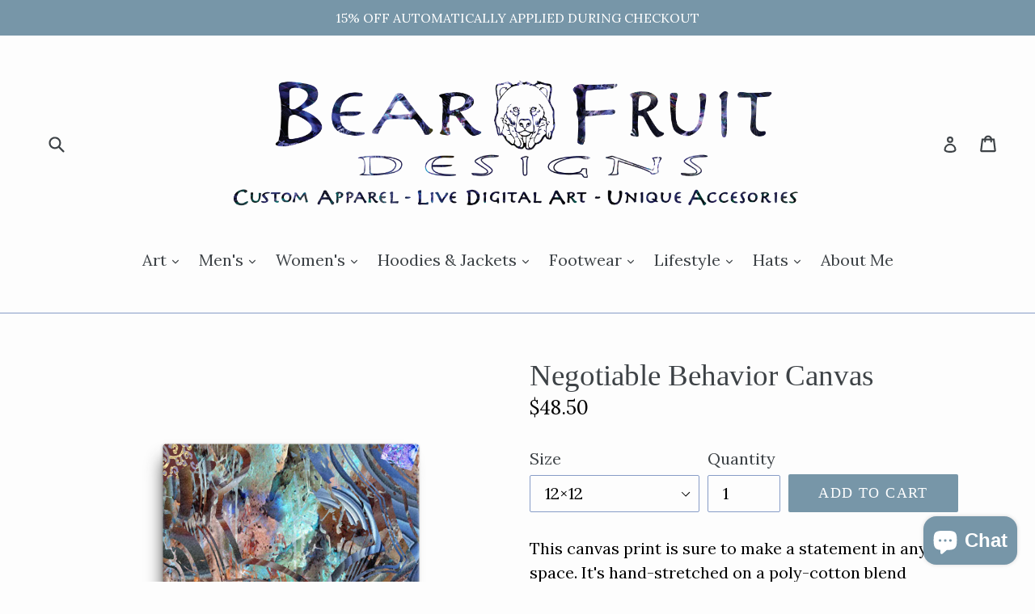

--- FILE ---
content_type: text/html; charset=utf-8
request_url: https://bearfruitdesigns.com/products/negotiable-behavior-canvas
body_size: 21690
content:
<!doctype html>
<!--[if IE 9]> <html class="ie9 no-js" lang="en"> <![endif]-->
<!--[if (gt IE 9)|!(IE)]><!--> <html class="no-js" lang="en"> <!--<![endif]-->
<head>
  <meta charset="utf-8">
  <meta http-equiv="X-UA-Compatible" content="IE=edge,chrome=1">
  <meta name="viewport" content="width=device-width,initial-scale=1">
  <meta name="theme-color" content="#7796a8">
  <link rel="canonical" href="https://bearfruitdesigns.com/products/negotiable-behavior-canvas">

  

  
  <title>
    Negotiable Behavior Canvas
    
    
    
      &ndash; Bear Fruit Designs 
    
  </title>

  
    <meta name="description" content="This canvas print is sure to make a statement in any space. It&#39;s hand-stretched on a poly-cotton blend canvas with a matte finish coating. • Fade-resistant • 20.5 mil-thick poly-cotton blend canvas • Hand-stretched • Hand-glued solid wood stretcher bars • Matte finish coating">
  

  <!-- /snippets/social-meta-tags.liquid -->
<meta property="og:site_name" content="Bear Fruit Designs ">
<meta property="og:url" content="https://bearfruitdesigns.com/products/negotiable-behavior-canvas">
<meta property="og:title" content="Negotiable Behavior Canvas">
<meta property="og:type" content="product">
<meta property="og:description" content="This canvas print is sure to make a statement in any space. It&#39;s hand-stretched on a poly-cotton blend canvas with a matte finish coating. • Fade-resistant • 20.5 mil-thick poly-cotton blend canvas • Hand-stretched • Hand-glued solid wood stretcher bars • Matte finish coating"><meta property="og:price:amount" content="48.50">
  <meta property="og:price:currency" content="USD"><meta property="og:image" content="http://bearfruitdesigns.com/cdn/shop/products/mockup-8997526e_1024x1024.png?v=1571709181"><meta property="og:image" content="http://bearfruitdesigns.com/cdn/shop/products/mockup-3a23f1f9_1024x1024.png?v=1571709181"><meta property="og:image" content="http://bearfruitdesigns.com/cdn/shop/products/mockup-b1f1dc22_1024x1024.png?v=1571709181">
<meta property="og:image:secure_url" content="https://bearfruitdesigns.com/cdn/shop/products/mockup-8997526e_1024x1024.png?v=1571709181"><meta property="og:image:secure_url" content="https://bearfruitdesigns.com/cdn/shop/products/mockup-3a23f1f9_1024x1024.png?v=1571709181"><meta property="og:image:secure_url" content="https://bearfruitdesigns.com/cdn/shop/products/mockup-b1f1dc22_1024x1024.png?v=1571709181">

<meta name="twitter:site" content="@bearfruitdesign">
<meta name="twitter:card" content="summary_large_image">
<meta name="twitter:title" content="Negotiable Behavior Canvas">
<meta name="twitter:description" content="This canvas print is sure to make a statement in any space. It&#39;s hand-stretched on a poly-cotton blend canvas with a matte finish coating. • Fade-resistant • 20.5 mil-thick poly-cotton blend canvas • Hand-stretched • Hand-glued solid wood stretcher bars • Matte finish coating">


  <link href="//bearfruitdesigns.com/cdn/shop/t/9/assets/theme.scss.css?v=111966725131409276481762930223" rel="stylesheet" type="text/css" media="all" />
  

  <link href="//fonts.googleapis.com/css?family=Lora:400,700" rel="stylesheet" type="text/css" media="all" />




  <script>
    var theme = {
      strings: {
        addToCart: "Add to cart",
        soldOut: "Sold out",
        unavailable: "Unavailable",
        showMore: "Show More",
        showLess: "Show Less"
      },
      moneyFormat: "${{amount}}"
    }

    document.documentElement.className = document.documentElement.className.replace('no-js', 'js');
  </script>

  <!--[if (lte IE 9) ]><script src="//bearfruitdesigns.com/cdn/shop/t/9/assets/match-media.min.js?v=22265819453975888031762373435" type="text/javascript"></script><![endif]-->

  

  <!--[if (gt IE 9)|!(IE)]><!--><script src="//bearfruitdesigns.com/cdn/shop/t/9/assets/vendor.js?v=136118274122071307521762373435" defer="defer"></script><!--<![endif]-->
  <!--[if lte IE 9]><script src="//bearfruitdesigns.com/cdn/shop/t/9/assets/vendor.js?v=136118274122071307521762373435"></script><![endif]-->

  <!--[if (gt IE 9)|!(IE)]><!--><script src="//bearfruitdesigns.com/cdn/shop/t/9/assets/theme.js?v=157915646904488482801762373435" defer="defer"></script><!--<![endif]-->
  <!--[if lte IE 9]><script src="//bearfruitdesigns.com/cdn/shop/t/9/assets/theme.js?v=157915646904488482801762373435"></script><![endif]-->

  <script>window.performance && window.performance.mark && window.performance.mark('shopify.content_for_header.start');</script><meta id="shopify-digital-wallet" name="shopify-digital-wallet" content="/19394397/digital_wallets/dialog">
<meta name="shopify-checkout-api-token" content="5c4c2e61249ef09f74f29f4d839f7e6c">
<meta id="in-context-paypal-metadata" data-shop-id="19394397" data-venmo-supported="false" data-environment="production" data-locale="en_US" data-paypal-v4="true" data-currency="USD">
<link rel="alternate" type="application/json+oembed" href="https://bearfruitdesigns.com/products/negotiable-behavior-canvas.oembed">
<script async="async" src="/checkouts/internal/preloads.js?locale=en-US"></script>
<link rel="preconnect" href="https://shop.app" crossorigin="anonymous">
<script async="async" src="https://shop.app/checkouts/internal/preloads.js?locale=en-US&shop_id=19394397" crossorigin="anonymous"></script>
<script id="apple-pay-shop-capabilities" type="application/json">{"shopId":19394397,"countryCode":"US","currencyCode":"USD","merchantCapabilities":["supports3DS"],"merchantId":"gid:\/\/shopify\/Shop\/19394397","merchantName":"Bear Fruit Designs ","requiredBillingContactFields":["postalAddress","email"],"requiredShippingContactFields":["postalAddress","email"],"shippingType":"shipping","supportedNetworks":["visa","masterCard","amex","discover","elo","jcb"],"total":{"type":"pending","label":"Bear Fruit Designs ","amount":"1.00"},"shopifyPaymentsEnabled":true,"supportsSubscriptions":true}</script>
<script id="shopify-features" type="application/json">{"accessToken":"5c4c2e61249ef09f74f29f4d839f7e6c","betas":["rich-media-storefront-analytics"],"domain":"bearfruitdesigns.com","predictiveSearch":true,"shopId":19394397,"locale":"en"}</script>
<script>var Shopify = Shopify || {};
Shopify.shop = "bear-fruit-concepts.myshopify.com";
Shopify.locale = "en";
Shopify.currency = {"active":"USD","rate":"1.0"};
Shopify.country = "US";
Shopify.theme = {"name":"practice","id":135431913566,"schema_name":"Debut","schema_version":"1.2.0","theme_store_id":796,"role":"main"};
Shopify.theme.handle = "null";
Shopify.theme.style = {"id":null,"handle":null};
Shopify.cdnHost = "bearfruitdesigns.com/cdn";
Shopify.routes = Shopify.routes || {};
Shopify.routes.root = "/";</script>
<script type="module">!function(o){(o.Shopify=o.Shopify||{}).modules=!0}(window);</script>
<script>!function(o){function n(){var o=[];function n(){o.push(Array.prototype.slice.apply(arguments))}return n.q=o,n}var t=o.Shopify=o.Shopify||{};t.loadFeatures=n(),t.autoloadFeatures=n()}(window);</script>
<script>
  window.ShopifyPay = window.ShopifyPay || {};
  window.ShopifyPay.apiHost = "shop.app\/pay";
  window.ShopifyPay.redirectState = null;
</script>
<script id="shop-js-analytics" type="application/json">{"pageType":"product"}</script>
<script defer="defer" async type="module" src="//bearfruitdesigns.com/cdn/shopifycloud/shop-js/modules/v2/client.init-shop-cart-sync_BT-GjEfc.en.esm.js"></script>
<script defer="defer" async type="module" src="//bearfruitdesigns.com/cdn/shopifycloud/shop-js/modules/v2/chunk.common_D58fp_Oc.esm.js"></script>
<script defer="defer" async type="module" src="//bearfruitdesigns.com/cdn/shopifycloud/shop-js/modules/v2/chunk.modal_xMitdFEc.esm.js"></script>
<script type="module">
  await import("//bearfruitdesigns.com/cdn/shopifycloud/shop-js/modules/v2/client.init-shop-cart-sync_BT-GjEfc.en.esm.js");
await import("//bearfruitdesigns.com/cdn/shopifycloud/shop-js/modules/v2/chunk.common_D58fp_Oc.esm.js");
await import("//bearfruitdesigns.com/cdn/shopifycloud/shop-js/modules/v2/chunk.modal_xMitdFEc.esm.js");

  window.Shopify.SignInWithShop?.initShopCartSync?.({"fedCMEnabled":true,"windoidEnabled":true});

</script>
<script>
  window.Shopify = window.Shopify || {};
  if (!window.Shopify.featureAssets) window.Shopify.featureAssets = {};
  window.Shopify.featureAssets['shop-js'] = {"shop-cart-sync":["modules/v2/client.shop-cart-sync_DZOKe7Ll.en.esm.js","modules/v2/chunk.common_D58fp_Oc.esm.js","modules/v2/chunk.modal_xMitdFEc.esm.js"],"init-fed-cm":["modules/v2/client.init-fed-cm_B6oLuCjv.en.esm.js","modules/v2/chunk.common_D58fp_Oc.esm.js","modules/v2/chunk.modal_xMitdFEc.esm.js"],"shop-cash-offers":["modules/v2/client.shop-cash-offers_D2sdYoxE.en.esm.js","modules/v2/chunk.common_D58fp_Oc.esm.js","modules/v2/chunk.modal_xMitdFEc.esm.js"],"shop-login-button":["modules/v2/client.shop-login-button_QeVjl5Y3.en.esm.js","modules/v2/chunk.common_D58fp_Oc.esm.js","modules/v2/chunk.modal_xMitdFEc.esm.js"],"pay-button":["modules/v2/client.pay-button_DXTOsIq6.en.esm.js","modules/v2/chunk.common_D58fp_Oc.esm.js","modules/v2/chunk.modal_xMitdFEc.esm.js"],"shop-button":["modules/v2/client.shop-button_DQZHx9pm.en.esm.js","modules/v2/chunk.common_D58fp_Oc.esm.js","modules/v2/chunk.modal_xMitdFEc.esm.js"],"avatar":["modules/v2/client.avatar_BTnouDA3.en.esm.js"],"init-windoid":["modules/v2/client.init-windoid_CR1B-cfM.en.esm.js","modules/v2/chunk.common_D58fp_Oc.esm.js","modules/v2/chunk.modal_xMitdFEc.esm.js"],"init-shop-for-new-customer-accounts":["modules/v2/client.init-shop-for-new-customer-accounts_C_vY_xzh.en.esm.js","modules/v2/client.shop-login-button_QeVjl5Y3.en.esm.js","modules/v2/chunk.common_D58fp_Oc.esm.js","modules/v2/chunk.modal_xMitdFEc.esm.js"],"init-shop-email-lookup-coordinator":["modules/v2/client.init-shop-email-lookup-coordinator_BI7n9ZSv.en.esm.js","modules/v2/chunk.common_D58fp_Oc.esm.js","modules/v2/chunk.modal_xMitdFEc.esm.js"],"init-shop-cart-sync":["modules/v2/client.init-shop-cart-sync_BT-GjEfc.en.esm.js","modules/v2/chunk.common_D58fp_Oc.esm.js","modules/v2/chunk.modal_xMitdFEc.esm.js"],"shop-toast-manager":["modules/v2/client.shop-toast-manager_DiYdP3xc.en.esm.js","modules/v2/chunk.common_D58fp_Oc.esm.js","modules/v2/chunk.modal_xMitdFEc.esm.js"],"init-customer-accounts":["modules/v2/client.init-customer-accounts_D9ZNqS-Q.en.esm.js","modules/v2/client.shop-login-button_QeVjl5Y3.en.esm.js","modules/v2/chunk.common_D58fp_Oc.esm.js","modules/v2/chunk.modal_xMitdFEc.esm.js"],"init-customer-accounts-sign-up":["modules/v2/client.init-customer-accounts-sign-up_iGw4briv.en.esm.js","modules/v2/client.shop-login-button_QeVjl5Y3.en.esm.js","modules/v2/chunk.common_D58fp_Oc.esm.js","modules/v2/chunk.modal_xMitdFEc.esm.js"],"shop-follow-button":["modules/v2/client.shop-follow-button_CqMgW2wH.en.esm.js","modules/v2/chunk.common_D58fp_Oc.esm.js","modules/v2/chunk.modal_xMitdFEc.esm.js"],"checkout-modal":["modules/v2/client.checkout-modal_xHeaAweL.en.esm.js","modules/v2/chunk.common_D58fp_Oc.esm.js","modules/v2/chunk.modal_xMitdFEc.esm.js"],"shop-login":["modules/v2/client.shop-login_D91U-Q7h.en.esm.js","modules/v2/chunk.common_D58fp_Oc.esm.js","modules/v2/chunk.modal_xMitdFEc.esm.js"],"lead-capture":["modules/v2/client.lead-capture_BJmE1dJe.en.esm.js","modules/v2/chunk.common_D58fp_Oc.esm.js","modules/v2/chunk.modal_xMitdFEc.esm.js"],"payment-terms":["modules/v2/client.payment-terms_Ci9AEqFq.en.esm.js","modules/v2/chunk.common_D58fp_Oc.esm.js","modules/v2/chunk.modal_xMitdFEc.esm.js"]};
</script>
<script>(function() {
  var isLoaded = false;
  function asyncLoad() {
    if (isLoaded) return;
    isLoaded = true;
    var urls = ["\/\/cdn.shopify.com\/proxy\/4c345359d5f7f68b7d14f67fa5f91c41e6984c158451c589a566fef8a6008caa\/static.cdn.printful.com\/static\/js\/external\/shopify-product-customizer.js?v=0.28\u0026shop=bear-fruit-concepts.myshopify.com\u0026sp-cache-control=cHVibGljLCBtYXgtYWdlPTkwMA","https:\/\/cdn-app.sealsubscriptions.com\/shopify\/public\/js\/sealsubscriptions.js?shop=bear-fruit-concepts.myshopify.com","https:\/\/s3.eu-west-1.amazonaws.com\/production-klarna-il-shopify-osm\/0b7fe7c4a98ef8166eeafee767bc667686567a25\/bear-fruit-concepts.myshopify.com-1762452144703.js?shop=bear-fruit-concepts.myshopify.com","\/\/cdn.shopify.com\/proxy\/c32e43b0c4a646c225a3692ce9daa680a726680b054116911f99a1e84a74a1ff\/clkj-online.oss-cn-hongkong.aliyuncs.com\/shopify-sdk\/bootstrap.js?shop=bear-fruit-concepts.myshopify.com\u0026sp-cache-control=cHVibGljLCBtYXgtYWdlPTkwMA"];
    for (var i = 0; i < urls.length; i++) {
      var s = document.createElement('script');
      s.type = 'text/javascript';
      s.async = true;
      s.src = urls[i];
      var x = document.getElementsByTagName('script')[0];
      x.parentNode.insertBefore(s, x);
    }
  };
  if(window.attachEvent) {
    window.attachEvent('onload', asyncLoad);
  } else {
    window.addEventListener('load', asyncLoad, false);
  }
})();</script>
<script id="__st">var __st={"a":19394397,"offset":-25200,"reqid":"f23ff404-953c-4285-a848-0a564368e876-1769055168","pageurl":"bearfruitdesigns.com\/products\/negotiable-behavior-canvas","u":"941ffcde4ab6","p":"product","rtyp":"product","rid":8767757381};</script>
<script>window.ShopifyPaypalV4VisibilityTracking = true;</script>
<script id="captcha-bootstrap">!function(){'use strict';const t='contact',e='account',n='new_comment',o=[[t,t],['blogs',n],['comments',n],[t,'customer']],c=[[e,'customer_login'],[e,'guest_login'],[e,'recover_customer_password'],[e,'create_customer']],r=t=>t.map((([t,e])=>`form[action*='/${t}']:not([data-nocaptcha='true']) input[name='form_type'][value='${e}']`)).join(','),a=t=>()=>t?[...document.querySelectorAll(t)].map((t=>t.form)):[];function s(){const t=[...o],e=r(t);return a(e)}const i='password',u='form_key',d=['recaptcha-v3-token','g-recaptcha-response','h-captcha-response',i],f=()=>{try{return window.sessionStorage}catch{return}},m='__shopify_v',_=t=>t.elements[u];function p(t,e,n=!1){try{const o=window.sessionStorage,c=JSON.parse(o.getItem(e)),{data:r}=function(t){const{data:e,action:n}=t;return t[m]||n?{data:e,action:n}:{data:t,action:n}}(c);for(const[e,n]of Object.entries(r))t.elements[e]&&(t.elements[e].value=n);n&&o.removeItem(e)}catch(o){console.error('form repopulation failed',{error:o})}}const l='form_type',E='cptcha';function T(t){t.dataset[E]=!0}const w=window,h=w.document,L='Shopify',v='ce_forms',y='captcha';let A=!1;((t,e)=>{const n=(g='f06e6c50-85a8-45c8-87d0-21a2b65856fe',I='https://cdn.shopify.com/shopifycloud/storefront-forms-hcaptcha/ce_storefront_forms_captcha_hcaptcha.v1.5.2.iife.js',D={infoText:'Protected by hCaptcha',privacyText:'Privacy',termsText:'Terms'},(t,e,n)=>{const o=w[L][v],c=o.bindForm;if(c)return c(t,g,e,D).then(n);var r;o.q.push([[t,g,e,D],n]),r=I,A||(h.body.append(Object.assign(h.createElement('script'),{id:'captcha-provider',async:!0,src:r})),A=!0)});var g,I,D;w[L]=w[L]||{},w[L][v]=w[L][v]||{},w[L][v].q=[],w[L][y]=w[L][y]||{},w[L][y].protect=function(t,e){n(t,void 0,e),T(t)},Object.freeze(w[L][y]),function(t,e,n,w,h,L){const[v,y,A,g]=function(t,e,n){const i=e?o:[],u=t?c:[],d=[...i,...u],f=r(d),m=r(i),_=r(d.filter((([t,e])=>n.includes(e))));return[a(f),a(m),a(_),s()]}(w,h,L),I=t=>{const e=t.target;return e instanceof HTMLFormElement?e:e&&e.form},D=t=>v().includes(t);t.addEventListener('submit',(t=>{const e=I(t);if(!e)return;const n=D(e)&&!e.dataset.hcaptchaBound&&!e.dataset.recaptchaBound,o=_(e),c=g().includes(e)&&(!o||!o.value);(n||c)&&t.preventDefault(),c&&!n&&(function(t){try{if(!f())return;!function(t){const e=f();if(!e)return;const n=_(t);if(!n)return;const o=n.value;o&&e.removeItem(o)}(t);const e=Array.from(Array(32),(()=>Math.random().toString(36)[2])).join('');!function(t,e){_(t)||t.append(Object.assign(document.createElement('input'),{type:'hidden',name:u})),t.elements[u].value=e}(t,e),function(t,e){const n=f();if(!n)return;const o=[...t.querySelectorAll(`input[type='${i}']`)].map((({name:t})=>t)),c=[...d,...o],r={};for(const[a,s]of new FormData(t).entries())c.includes(a)||(r[a]=s);n.setItem(e,JSON.stringify({[m]:1,action:t.action,data:r}))}(t,e)}catch(e){console.error('failed to persist form',e)}}(e),e.submit())}));const S=(t,e)=>{t&&!t.dataset[E]&&(n(t,e.some((e=>e===t))),T(t))};for(const o of['focusin','change'])t.addEventListener(o,(t=>{const e=I(t);D(e)&&S(e,y())}));const B=e.get('form_key'),M=e.get(l),P=B&&M;t.addEventListener('DOMContentLoaded',(()=>{const t=y();if(P)for(const e of t)e.elements[l].value===M&&p(e,B);[...new Set([...A(),...v().filter((t=>'true'===t.dataset.shopifyCaptcha))])].forEach((e=>S(e,t)))}))}(h,new URLSearchParams(w.location.search),n,t,e,['guest_login'])})(!0,!0)}();</script>
<script integrity="sha256-4kQ18oKyAcykRKYeNunJcIwy7WH5gtpwJnB7kiuLZ1E=" data-source-attribution="shopify.loadfeatures" defer="defer" src="//bearfruitdesigns.com/cdn/shopifycloud/storefront/assets/storefront/load_feature-a0a9edcb.js" crossorigin="anonymous"></script>
<script crossorigin="anonymous" defer="defer" src="//bearfruitdesigns.com/cdn/shopifycloud/storefront/assets/shopify_pay/storefront-65b4c6d7.js?v=20250812"></script>
<script data-source-attribution="shopify.dynamic_checkout.dynamic.init">var Shopify=Shopify||{};Shopify.PaymentButton=Shopify.PaymentButton||{isStorefrontPortableWallets:!0,init:function(){window.Shopify.PaymentButton.init=function(){};var t=document.createElement("script");t.src="https://bearfruitdesigns.com/cdn/shopifycloud/portable-wallets/latest/portable-wallets.en.js",t.type="module",document.head.appendChild(t)}};
</script>
<script data-source-attribution="shopify.dynamic_checkout.buyer_consent">
  function portableWalletsHideBuyerConsent(e){var t=document.getElementById("shopify-buyer-consent"),n=document.getElementById("shopify-subscription-policy-button");t&&n&&(t.classList.add("hidden"),t.setAttribute("aria-hidden","true"),n.removeEventListener("click",e))}function portableWalletsShowBuyerConsent(e){var t=document.getElementById("shopify-buyer-consent"),n=document.getElementById("shopify-subscription-policy-button");t&&n&&(t.classList.remove("hidden"),t.removeAttribute("aria-hidden"),n.addEventListener("click",e))}window.Shopify?.PaymentButton&&(window.Shopify.PaymentButton.hideBuyerConsent=portableWalletsHideBuyerConsent,window.Shopify.PaymentButton.showBuyerConsent=portableWalletsShowBuyerConsent);
</script>
<script data-source-attribution="shopify.dynamic_checkout.cart.bootstrap">document.addEventListener("DOMContentLoaded",(function(){function t(){return document.querySelector("shopify-accelerated-checkout-cart, shopify-accelerated-checkout")}if(t())Shopify.PaymentButton.init();else{new MutationObserver((function(e,n){t()&&(Shopify.PaymentButton.init(),n.disconnect())})).observe(document.body,{childList:!0,subtree:!0})}}));
</script>
<link id="shopify-accelerated-checkout-styles" rel="stylesheet" media="screen" href="https://bearfruitdesigns.com/cdn/shopifycloud/portable-wallets/latest/accelerated-checkout-backwards-compat.css" crossorigin="anonymous">
<style id="shopify-accelerated-checkout-cart">
        #shopify-buyer-consent {
  margin-top: 1em;
  display: inline-block;
  width: 100%;
}

#shopify-buyer-consent.hidden {
  display: none;
}

#shopify-subscription-policy-button {
  background: none;
  border: none;
  padding: 0;
  text-decoration: underline;
  font-size: inherit;
  cursor: pointer;
}

#shopify-subscription-policy-button::before {
  box-shadow: none;
}

      </style>

<script>window.performance && window.performance.mark && window.performance.mark('shopify.content_for_header.end');</script>
 <script> window.yoycolShop = {product: {"id":8767757381,"title":"Negotiable Behavior Canvas","handle":"negotiable-behavior-canvas","description":"This canvas print is sure to make a statement in any space. It's hand-stretched on a poly-cotton blend canvas with a matte finish coating.\u003cbr\u003e\n\u003cbr\u003e\n• Fade-resistant\u003cbr\u003e\n• 20.5 mil-thick poly-cotton blend canvas\u003cbr\u003e\n• Hand-stretched\u003cbr\u003e\n• Hand-glued solid wood stretcher bars\u003cbr\u003e\n• Matte finish coating","published_at":"2017-08-08T01:09:15-06:00","created_at":"2017-08-08T01:09:00-06:00","vendor":"Bear Fruit","type":"","tags":[],"price":4850,"price_min":4850,"price_max":10000,"available":true,"price_varies":true,"compare_at_price":null,"compare_at_price_min":0,"compare_at_price_max":0,"compare_at_price_varies":false,"variants":[{"id":38980148805,"title":"12×12","option1":"12×12","option2":null,"option3":null,"sku":"3135561","requires_shipping":true,"taxable":true,"featured_image":{"id":24131625157,"product_id":8767757381,"position":2,"created_at":"2017-08-08T01:09:05-06:00","updated_at":"2019-10-21T19:53:01-06:00","alt":null,"width":1000,"height":1000,"src":"\/\/bearfruitdesigns.com\/cdn\/shop\/products\/mockup-3a23f1f9.png?v=1571709181","variant_ids":[38980148805]},"available":true,"name":"Negotiable Behavior Canvas - 12×12","public_title":"12×12","options":["12×12"],"price":4850,"weight":740,"compare_at_price":null,"inventory_quantity":20,"inventory_management":"shopify","inventory_policy":"deny","barcode":null,"featured_media":{"alt":null,"id":132721999966,"position":2,"preview_image":{"aspect_ratio":1.0,"height":1000,"width":1000,"src":"\/\/bearfruitdesigns.com\/cdn\/shop\/products\/mockup-3a23f1f9.png?v=1571709181"}},"requires_selling_plan":false,"selling_plan_allocations":[]},{"id":38980148869,"title":"12×16","option1":"12×16","option2":null,"option3":null,"sku":"9888045","requires_shipping":true,"taxable":true,"featured_image":{"id":24131622533,"product_id":8767757381,"position":1,"created_at":"2017-08-08T01:09:03-06:00","updated_at":"2019-10-21T19:53:01-06:00","alt":null,"width":1000,"height":1000,"src":"\/\/bearfruitdesigns.com\/cdn\/shop\/products\/mockup-8997526e.png?v=1571709181","variant_ids":[38980148869]},"available":true,"name":"Negotiable Behavior Canvas - 12×16","public_title":"12×16","options":["12×16"],"price":5150,"weight":907,"compare_at_price":null,"inventory_quantity":20,"inventory_management":"shopify","inventory_policy":"deny","barcode":null,"featured_media":{"alt":null,"id":132721967198,"position":1,"preview_image":{"aspect_ratio":1.0,"height":1000,"width":1000,"src":"\/\/bearfruitdesigns.com\/cdn\/shop\/products\/mockup-8997526e.png?v=1571709181"}},"requires_selling_plan":false,"selling_plan_allocations":[]},{"id":38980148933,"title":"16×16","option1":"16×16","option2":null,"option3":null,"sku":"1358954","requires_shipping":true,"taxable":true,"featured_image":{"id":24131625797,"product_id":8767757381,"position":3,"created_at":"2017-08-08T01:09:07-06:00","updated_at":"2019-10-21T19:53:01-06:00","alt":null,"width":1000,"height":1000,"src":"\/\/bearfruitdesigns.com\/cdn\/shop\/products\/mockup-b1f1dc22.png?v=1571709181","variant_ids":[38980148933]},"available":true,"name":"Negotiable Behavior Canvas - 16×16","public_title":"16×16","options":["16×16"],"price":5450,"weight":1451,"compare_at_price":null,"inventory_quantity":20,"inventory_management":"shopify","inventory_policy":"deny","barcode":null,"featured_media":{"alt":null,"id":132722032734,"position":3,"preview_image":{"aspect_ratio":1.0,"height":1000,"width":1000,"src":"\/\/bearfruitdesigns.com\/cdn\/shop\/products\/mockup-b1f1dc22.png?v=1571709181"}},"requires_selling_plan":false,"selling_plan_allocations":[]},{"id":38980149061,"title":"16×20","option1":"16×20","option2":null,"option3":null,"sku":"9854877","requires_shipping":true,"taxable":true,"featured_image":{"id":24131629189,"product_id":8767757381,"position":4,"created_at":"2017-08-08T01:09:09-06:00","updated_at":"2019-10-21T19:53:01-06:00","alt":null,"width":1000,"height":1000,"src":"\/\/bearfruitdesigns.com\/cdn\/shop\/products\/mockup-67af38ae.png?v=1571709181","variant_ids":[38980149061]},"available":true,"name":"Negotiable Behavior Canvas - 16×20","public_title":"16×20","options":["16×20"],"price":5700,"weight":1236,"compare_at_price":null,"inventory_quantity":20,"inventory_management":"shopify","inventory_policy":"deny","barcode":null,"featured_media":{"alt":null,"id":132722065502,"position":4,"preview_image":{"aspect_ratio":1.0,"height":1000,"width":1000,"src":"\/\/bearfruitdesigns.com\/cdn\/shop\/products\/mockup-67af38ae.png?v=1571709181"}},"requires_selling_plan":false,"selling_plan_allocations":[]},{"id":38980149125,"title":"18×24","option1":"18×24","option2":null,"option3":null,"sku":"9006961","requires_shipping":true,"taxable":true,"featured_image":{"id":24131631109,"product_id":8767757381,"position":5,"created_at":"2017-08-08T01:09:11-06:00","updated_at":"2019-10-21T19:53:01-06:00","alt":null,"width":1000,"height":1000,"src":"\/\/bearfruitdesigns.com\/cdn\/shop\/products\/mockup-1826f927.png?v=1571709181","variant_ids":[38980149125]},"available":true,"name":"Negotiable Behavior Canvas - 18×24","public_title":"18×24","options":["18×24"],"price":7150,"weight":1718,"compare_at_price":null,"inventory_quantity":20,"inventory_management":"shopify","inventory_policy":"deny","barcode":null,"featured_media":{"alt":null,"id":132722098270,"position":5,"preview_image":{"aspect_ratio":1.0,"height":1000,"width":1000,"src":"\/\/bearfruitdesigns.com\/cdn\/shop\/products\/mockup-1826f927.png?v=1571709181"}},"requires_selling_plan":false,"selling_plan_allocations":[]},{"id":38980149189,"title":"24×36","option1":"24×36","option2":null,"option3":null,"sku":"3818449","requires_shipping":true,"taxable":true,"featured_image":{"id":24131631813,"product_id":8767757381,"position":6,"created_at":"2017-08-08T01:09:13-06:00","updated_at":"2019-10-21T19:53:01-06:00","alt":null,"width":1000,"height":1000,"src":"\/\/bearfruitdesigns.com\/cdn\/shop\/products\/mockup-8b78b8dc.png?v=1571709181","variant_ids":[38980149189]},"available":true,"name":"Negotiable Behavior Canvas - 24×36","public_title":"24×36","options":["24×36"],"price":10000,"weight":2795,"compare_at_price":null,"inventory_quantity":20,"inventory_management":"shopify","inventory_policy":"deny","barcode":null,"featured_media":{"alt":null,"id":132722131038,"position":6,"preview_image":{"aspect_ratio":1.0,"height":1000,"width":1000,"src":"\/\/bearfruitdesigns.com\/cdn\/shop\/products\/mockup-8b78b8dc.png?v=1571709181"}},"requires_selling_plan":false,"selling_plan_allocations":[]}],"images":["\/\/bearfruitdesigns.com\/cdn\/shop\/products\/mockup-8997526e.png?v=1571709181","\/\/bearfruitdesigns.com\/cdn\/shop\/products\/mockup-3a23f1f9.png?v=1571709181","\/\/bearfruitdesigns.com\/cdn\/shop\/products\/mockup-b1f1dc22.png?v=1571709181","\/\/bearfruitdesigns.com\/cdn\/shop\/products\/mockup-67af38ae.png?v=1571709181","\/\/bearfruitdesigns.com\/cdn\/shop\/products\/mockup-1826f927.png?v=1571709181","\/\/bearfruitdesigns.com\/cdn\/shop\/products\/mockup-8b78b8dc.png?v=1571709181"],"featured_image":"\/\/bearfruitdesigns.com\/cdn\/shop\/products\/mockup-8997526e.png?v=1571709181","options":["Size"],"media":[{"alt":null,"id":132721967198,"position":1,"preview_image":{"aspect_ratio":1.0,"height":1000,"width":1000,"src":"\/\/bearfruitdesigns.com\/cdn\/shop\/products\/mockup-8997526e.png?v=1571709181"},"aspect_ratio":1.0,"height":1000,"media_type":"image","src":"\/\/bearfruitdesigns.com\/cdn\/shop\/products\/mockup-8997526e.png?v=1571709181","width":1000},{"alt":null,"id":132721999966,"position":2,"preview_image":{"aspect_ratio":1.0,"height":1000,"width":1000,"src":"\/\/bearfruitdesigns.com\/cdn\/shop\/products\/mockup-3a23f1f9.png?v=1571709181"},"aspect_ratio":1.0,"height":1000,"media_type":"image","src":"\/\/bearfruitdesigns.com\/cdn\/shop\/products\/mockup-3a23f1f9.png?v=1571709181","width":1000},{"alt":null,"id":132722032734,"position":3,"preview_image":{"aspect_ratio":1.0,"height":1000,"width":1000,"src":"\/\/bearfruitdesigns.com\/cdn\/shop\/products\/mockup-b1f1dc22.png?v=1571709181"},"aspect_ratio":1.0,"height":1000,"media_type":"image","src":"\/\/bearfruitdesigns.com\/cdn\/shop\/products\/mockup-b1f1dc22.png?v=1571709181","width":1000},{"alt":null,"id":132722065502,"position":4,"preview_image":{"aspect_ratio":1.0,"height":1000,"width":1000,"src":"\/\/bearfruitdesigns.com\/cdn\/shop\/products\/mockup-67af38ae.png?v=1571709181"},"aspect_ratio":1.0,"height":1000,"media_type":"image","src":"\/\/bearfruitdesigns.com\/cdn\/shop\/products\/mockup-67af38ae.png?v=1571709181","width":1000},{"alt":null,"id":132722098270,"position":5,"preview_image":{"aspect_ratio":1.0,"height":1000,"width":1000,"src":"\/\/bearfruitdesigns.com\/cdn\/shop\/products\/mockup-1826f927.png?v=1571709181"},"aspect_ratio":1.0,"height":1000,"media_type":"image","src":"\/\/bearfruitdesigns.com\/cdn\/shop\/products\/mockup-1826f927.png?v=1571709181","width":1000},{"alt":null,"id":132722131038,"position":6,"preview_image":{"aspect_ratio":1.0,"height":1000,"width":1000,"src":"\/\/bearfruitdesigns.com\/cdn\/shop\/products\/mockup-8b78b8dc.png?v=1571709181"},"aspect_ratio":1.0,"height":1000,"media_type":"image","src":"\/\/bearfruitdesigns.com\/cdn\/shop\/products\/mockup-8b78b8dc.png?v=1571709181","width":1000}],"requires_selling_plan":false,"selling_plan_groups":[],"content":"This canvas print is sure to make a statement in any space. It's hand-stretched on a poly-cotton blend canvas with a matte finish coating.\u003cbr\u003e\n\u003cbr\u003e\n• Fade-resistant\u003cbr\u003e\n• 20.5 mil-thick poly-cotton blend canvas\u003cbr\u003e\n• Hand-stretched\u003cbr\u003e\n• Hand-glued solid wood stretcher bars\u003cbr\u003e\n• Matte finish coating"},customized:Boolean(),selector: '',}</script><script src="https://cdn.shopify.com/extensions/e8878072-2f6b-4e89-8082-94b04320908d/inbox-1254/assets/inbox-chat-loader.js" type="text/javascript" defer="defer"></script>
<script src="https://cdn.shopify.com/extensions/19689677-6488-4a31-adf3-fcf4359c5fd9/forms-2295/assets/shopify-forms-loader.js" type="text/javascript" defer="defer"></script>
<link href="https://monorail-edge.shopifysvc.com" rel="dns-prefetch">
<script>(function(){if ("sendBeacon" in navigator && "performance" in window) {try {var session_token_from_headers = performance.getEntriesByType('navigation')[0].serverTiming.find(x => x.name == '_s').description;} catch {var session_token_from_headers = undefined;}var session_cookie_matches = document.cookie.match(/_shopify_s=([^;]*)/);var session_token_from_cookie = session_cookie_matches && session_cookie_matches.length === 2 ? session_cookie_matches[1] : "";var session_token = session_token_from_headers || session_token_from_cookie || "";function handle_abandonment_event(e) {var entries = performance.getEntries().filter(function(entry) {return /monorail-edge.shopifysvc.com/.test(entry.name);});if (!window.abandonment_tracked && entries.length === 0) {window.abandonment_tracked = true;var currentMs = Date.now();var navigation_start = performance.timing.navigationStart;var payload = {shop_id: 19394397,url: window.location.href,navigation_start,duration: currentMs - navigation_start,session_token,page_type: "product"};window.navigator.sendBeacon("https://monorail-edge.shopifysvc.com/v1/produce", JSON.stringify({schema_id: "online_store_buyer_site_abandonment/1.1",payload: payload,metadata: {event_created_at_ms: currentMs,event_sent_at_ms: currentMs}}));}}window.addEventListener('pagehide', handle_abandonment_event);}}());</script>
<script id="web-pixels-manager-setup">(function e(e,d,r,n,o){if(void 0===o&&(o={}),!Boolean(null===(a=null===(i=window.Shopify)||void 0===i?void 0:i.analytics)||void 0===a?void 0:a.replayQueue)){var i,a;window.Shopify=window.Shopify||{};var t=window.Shopify;t.analytics=t.analytics||{};var s=t.analytics;s.replayQueue=[],s.publish=function(e,d,r){return s.replayQueue.push([e,d,r]),!0};try{self.performance.mark("wpm:start")}catch(e){}var l=function(){var e={modern:/Edge?\/(1{2}[4-9]|1[2-9]\d|[2-9]\d{2}|\d{4,})\.\d+(\.\d+|)|Firefox\/(1{2}[4-9]|1[2-9]\d|[2-9]\d{2}|\d{4,})\.\d+(\.\d+|)|Chrom(ium|e)\/(9{2}|\d{3,})\.\d+(\.\d+|)|(Maci|X1{2}).+ Version\/(15\.\d+|(1[6-9]|[2-9]\d|\d{3,})\.\d+)([,.]\d+|)( \(\w+\)|)( Mobile\/\w+|) Safari\/|Chrome.+OPR\/(9{2}|\d{3,})\.\d+\.\d+|(CPU[ +]OS|iPhone[ +]OS|CPU[ +]iPhone|CPU IPhone OS|CPU iPad OS)[ +]+(15[._]\d+|(1[6-9]|[2-9]\d|\d{3,})[._]\d+)([._]\d+|)|Android:?[ /-](13[3-9]|1[4-9]\d|[2-9]\d{2}|\d{4,})(\.\d+|)(\.\d+|)|Android.+Firefox\/(13[5-9]|1[4-9]\d|[2-9]\d{2}|\d{4,})\.\d+(\.\d+|)|Android.+Chrom(ium|e)\/(13[3-9]|1[4-9]\d|[2-9]\d{2}|\d{4,})\.\d+(\.\d+|)|SamsungBrowser\/([2-9]\d|\d{3,})\.\d+/,legacy:/Edge?\/(1[6-9]|[2-9]\d|\d{3,})\.\d+(\.\d+|)|Firefox\/(5[4-9]|[6-9]\d|\d{3,})\.\d+(\.\d+|)|Chrom(ium|e)\/(5[1-9]|[6-9]\d|\d{3,})\.\d+(\.\d+|)([\d.]+$|.*Safari\/(?![\d.]+ Edge\/[\d.]+$))|(Maci|X1{2}).+ Version\/(10\.\d+|(1[1-9]|[2-9]\d|\d{3,})\.\d+)([,.]\d+|)( \(\w+\)|)( Mobile\/\w+|) Safari\/|Chrome.+OPR\/(3[89]|[4-9]\d|\d{3,})\.\d+\.\d+|(CPU[ +]OS|iPhone[ +]OS|CPU[ +]iPhone|CPU IPhone OS|CPU iPad OS)[ +]+(10[._]\d+|(1[1-9]|[2-9]\d|\d{3,})[._]\d+)([._]\d+|)|Android:?[ /-](13[3-9]|1[4-9]\d|[2-9]\d{2}|\d{4,})(\.\d+|)(\.\d+|)|Mobile Safari.+OPR\/([89]\d|\d{3,})\.\d+\.\d+|Android.+Firefox\/(13[5-9]|1[4-9]\d|[2-9]\d{2}|\d{4,})\.\d+(\.\d+|)|Android.+Chrom(ium|e)\/(13[3-9]|1[4-9]\d|[2-9]\d{2}|\d{4,})\.\d+(\.\d+|)|Android.+(UC? ?Browser|UCWEB|U3)[ /]?(15\.([5-9]|\d{2,})|(1[6-9]|[2-9]\d|\d{3,})\.\d+)\.\d+|SamsungBrowser\/(5\.\d+|([6-9]|\d{2,})\.\d+)|Android.+MQ{2}Browser\/(14(\.(9|\d{2,})|)|(1[5-9]|[2-9]\d|\d{3,})(\.\d+|))(\.\d+|)|K[Aa][Ii]OS\/(3\.\d+|([4-9]|\d{2,})\.\d+)(\.\d+|)/},d=e.modern,r=e.legacy,n=navigator.userAgent;return n.match(d)?"modern":n.match(r)?"legacy":"unknown"}(),u="modern"===l?"modern":"legacy",c=(null!=n?n:{modern:"",legacy:""})[u],f=function(e){return[e.baseUrl,"/wpm","/b",e.hashVersion,"modern"===e.buildTarget?"m":"l",".js"].join("")}({baseUrl:d,hashVersion:r,buildTarget:u}),m=function(e){var d=e.version,r=e.bundleTarget,n=e.surface,o=e.pageUrl,i=e.monorailEndpoint;return{emit:function(e){var a=e.status,t=e.errorMsg,s=(new Date).getTime(),l=JSON.stringify({metadata:{event_sent_at_ms:s},events:[{schema_id:"web_pixels_manager_load/3.1",payload:{version:d,bundle_target:r,page_url:o,status:a,surface:n,error_msg:t},metadata:{event_created_at_ms:s}}]});if(!i)return console&&console.warn&&console.warn("[Web Pixels Manager] No Monorail endpoint provided, skipping logging."),!1;try{return self.navigator.sendBeacon.bind(self.navigator)(i,l)}catch(e){}var u=new XMLHttpRequest;try{return u.open("POST",i,!0),u.setRequestHeader("Content-Type","text/plain"),u.send(l),!0}catch(e){return console&&console.warn&&console.warn("[Web Pixels Manager] Got an unhandled error while logging to Monorail."),!1}}}}({version:r,bundleTarget:l,surface:e.surface,pageUrl:self.location.href,monorailEndpoint:e.monorailEndpoint});try{o.browserTarget=l,function(e){var d=e.src,r=e.async,n=void 0===r||r,o=e.onload,i=e.onerror,a=e.sri,t=e.scriptDataAttributes,s=void 0===t?{}:t,l=document.createElement("script"),u=document.querySelector("head"),c=document.querySelector("body");if(l.async=n,l.src=d,a&&(l.integrity=a,l.crossOrigin="anonymous"),s)for(var f in s)if(Object.prototype.hasOwnProperty.call(s,f))try{l.dataset[f]=s[f]}catch(e){}if(o&&l.addEventListener("load",o),i&&l.addEventListener("error",i),u)u.appendChild(l);else{if(!c)throw new Error("Did not find a head or body element to append the script");c.appendChild(l)}}({src:f,async:!0,onload:function(){if(!function(){var e,d;return Boolean(null===(d=null===(e=window.Shopify)||void 0===e?void 0:e.analytics)||void 0===d?void 0:d.initialized)}()){var d=window.webPixelsManager.init(e)||void 0;if(d){var r=window.Shopify.analytics;r.replayQueue.forEach((function(e){var r=e[0],n=e[1],o=e[2];d.publishCustomEvent(r,n,o)})),r.replayQueue=[],r.publish=d.publishCustomEvent,r.visitor=d.visitor,r.initialized=!0}}},onerror:function(){return m.emit({status:"failed",errorMsg:"".concat(f," has failed to load")})},sri:function(e){var d=/^sha384-[A-Za-z0-9+/=]+$/;return"string"==typeof e&&d.test(e)}(c)?c:"",scriptDataAttributes:o}),m.emit({status:"loading"})}catch(e){m.emit({status:"failed",errorMsg:(null==e?void 0:e.message)||"Unknown error"})}}})({shopId: 19394397,storefrontBaseUrl: "https://bearfruitdesigns.com",extensionsBaseUrl: "https://extensions.shopifycdn.com/cdn/shopifycloud/web-pixels-manager",monorailEndpoint: "https://monorail-edge.shopifysvc.com/unstable/produce_batch",surface: "storefront-renderer",enabledBetaFlags: ["2dca8a86"],webPixelsConfigList: [{"id":"1112571998","configuration":"{\"accountID\":\"W2Suic\",\"webPixelConfig\":\"eyJlbmFibGVBZGRlZFRvQ2FydEV2ZW50cyI6IHRydWV9\"}","eventPayloadVersion":"v1","runtimeContext":"STRICT","scriptVersion":"524f6c1ee37bacdca7657a665bdca589","type":"APP","apiClientId":123074,"privacyPurposes":["ANALYTICS","MARKETING"],"dataSharingAdjustments":{"protectedCustomerApprovalScopes":["read_customer_address","read_customer_email","read_customer_name","read_customer_personal_data","read_customer_phone"]}},{"id":"shopify-app-pixel","configuration":"{}","eventPayloadVersion":"v1","runtimeContext":"STRICT","scriptVersion":"0450","apiClientId":"shopify-pixel","type":"APP","privacyPurposes":["ANALYTICS","MARKETING"]},{"id":"shopify-custom-pixel","eventPayloadVersion":"v1","runtimeContext":"LAX","scriptVersion":"0450","apiClientId":"shopify-pixel","type":"CUSTOM","privacyPurposes":["ANALYTICS","MARKETING"]}],isMerchantRequest: false,initData: {"shop":{"name":"Bear Fruit Designs ","paymentSettings":{"currencyCode":"USD"},"myshopifyDomain":"bear-fruit-concepts.myshopify.com","countryCode":"US","storefrontUrl":"https:\/\/bearfruitdesigns.com"},"customer":null,"cart":null,"checkout":null,"productVariants":[{"price":{"amount":48.5,"currencyCode":"USD"},"product":{"title":"Negotiable Behavior Canvas","vendor":"Bear Fruit","id":"8767757381","untranslatedTitle":"Negotiable Behavior Canvas","url":"\/products\/negotiable-behavior-canvas","type":""},"id":"38980148805","image":{"src":"\/\/bearfruitdesigns.com\/cdn\/shop\/products\/mockup-3a23f1f9.png?v=1571709181"},"sku":"3135561","title":"12×12","untranslatedTitle":"12×12"},{"price":{"amount":51.5,"currencyCode":"USD"},"product":{"title":"Negotiable Behavior Canvas","vendor":"Bear Fruit","id":"8767757381","untranslatedTitle":"Negotiable Behavior Canvas","url":"\/products\/negotiable-behavior-canvas","type":""},"id":"38980148869","image":{"src":"\/\/bearfruitdesigns.com\/cdn\/shop\/products\/mockup-8997526e.png?v=1571709181"},"sku":"9888045","title":"12×16","untranslatedTitle":"12×16"},{"price":{"amount":54.5,"currencyCode":"USD"},"product":{"title":"Negotiable Behavior Canvas","vendor":"Bear Fruit","id":"8767757381","untranslatedTitle":"Negotiable Behavior Canvas","url":"\/products\/negotiable-behavior-canvas","type":""},"id":"38980148933","image":{"src":"\/\/bearfruitdesigns.com\/cdn\/shop\/products\/mockup-b1f1dc22.png?v=1571709181"},"sku":"1358954","title":"16×16","untranslatedTitle":"16×16"},{"price":{"amount":57.0,"currencyCode":"USD"},"product":{"title":"Negotiable Behavior Canvas","vendor":"Bear Fruit","id":"8767757381","untranslatedTitle":"Negotiable Behavior Canvas","url":"\/products\/negotiable-behavior-canvas","type":""},"id":"38980149061","image":{"src":"\/\/bearfruitdesigns.com\/cdn\/shop\/products\/mockup-67af38ae.png?v=1571709181"},"sku":"9854877","title":"16×20","untranslatedTitle":"16×20"},{"price":{"amount":71.5,"currencyCode":"USD"},"product":{"title":"Negotiable Behavior Canvas","vendor":"Bear Fruit","id":"8767757381","untranslatedTitle":"Negotiable Behavior Canvas","url":"\/products\/negotiable-behavior-canvas","type":""},"id":"38980149125","image":{"src":"\/\/bearfruitdesigns.com\/cdn\/shop\/products\/mockup-1826f927.png?v=1571709181"},"sku":"9006961","title":"18×24","untranslatedTitle":"18×24"},{"price":{"amount":100.0,"currencyCode":"USD"},"product":{"title":"Negotiable Behavior Canvas","vendor":"Bear Fruit","id":"8767757381","untranslatedTitle":"Negotiable Behavior Canvas","url":"\/products\/negotiable-behavior-canvas","type":""},"id":"38980149189","image":{"src":"\/\/bearfruitdesigns.com\/cdn\/shop\/products\/mockup-8b78b8dc.png?v=1571709181"},"sku":"3818449","title":"24×36","untranslatedTitle":"24×36"}],"purchasingCompany":null},},"https://bearfruitdesigns.com/cdn","fcfee988w5aeb613cpc8e4bc33m6693e112",{"modern":"","legacy":""},{"shopId":"19394397","storefrontBaseUrl":"https:\/\/bearfruitdesigns.com","extensionBaseUrl":"https:\/\/extensions.shopifycdn.com\/cdn\/shopifycloud\/web-pixels-manager","surface":"storefront-renderer","enabledBetaFlags":"[\"2dca8a86\"]","isMerchantRequest":"false","hashVersion":"fcfee988w5aeb613cpc8e4bc33m6693e112","publish":"custom","events":"[[\"page_viewed\",{}],[\"product_viewed\",{\"productVariant\":{\"price\":{\"amount\":48.5,\"currencyCode\":\"USD\"},\"product\":{\"title\":\"Negotiable Behavior Canvas\",\"vendor\":\"Bear Fruit\",\"id\":\"8767757381\",\"untranslatedTitle\":\"Negotiable Behavior Canvas\",\"url\":\"\/products\/negotiable-behavior-canvas\",\"type\":\"\"},\"id\":\"38980148805\",\"image\":{\"src\":\"\/\/bearfruitdesigns.com\/cdn\/shop\/products\/mockup-3a23f1f9.png?v=1571709181\"},\"sku\":\"3135561\",\"title\":\"12×12\",\"untranslatedTitle\":\"12×12\"}}]]"});</script><script>
  window.ShopifyAnalytics = window.ShopifyAnalytics || {};
  window.ShopifyAnalytics.meta = window.ShopifyAnalytics.meta || {};
  window.ShopifyAnalytics.meta.currency = 'USD';
  var meta = {"product":{"id":8767757381,"gid":"gid:\/\/shopify\/Product\/8767757381","vendor":"Bear Fruit","type":"","handle":"negotiable-behavior-canvas","variants":[{"id":38980148805,"price":4850,"name":"Negotiable Behavior Canvas - 12×12","public_title":"12×12","sku":"3135561"},{"id":38980148869,"price":5150,"name":"Negotiable Behavior Canvas - 12×16","public_title":"12×16","sku":"9888045"},{"id":38980148933,"price":5450,"name":"Negotiable Behavior Canvas - 16×16","public_title":"16×16","sku":"1358954"},{"id":38980149061,"price":5700,"name":"Negotiable Behavior Canvas - 16×20","public_title":"16×20","sku":"9854877"},{"id":38980149125,"price":7150,"name":"Negotiable Behavior Canvas - 18×24","public_title":"18×24","sku":"9006961"},{"id":38980149189,"price":10000,"name":"Negotiable Behavior Canvas - 24×36","public_title":"24×36","sku":"3818449"}],"remote":false},"page":{"pageType":"product","resourceType":"product","resourceId":8767757381,"requestId":"f23ff404-953c-4285-a848-0a564368e876-1769055168"}};
  for (var attr in meta) {
    window.ShopifyAnalytics.meta[attr] = meta[attr];
  }
</script>
<script class="analytics">
  (function () {
    var customDocumentWrite = function(content) {
      var jquery = null;

      if (window.jQuery) {
        jquery = window.jQuery;
      } else if (window.Checkout && window.Checkout.$) {
        jquery = window.Checkout.$;
      }

      if (jquery) {
        jquery('body').append(content);
      }
    };

    var hasLoggedConversion = function(token) {
      if (token) {
        return document.cookie.indexOf('loggedConversion=' + token) !== -1;
      }
      return false;
    }

    var setCookieIfConversion = function(token) {
      if (token) {
        var twoMonthsFromNow = new Date(Date.now());
        twoMonthsFromNow.setMonth(twoMonthsFromNow.getMonth() + 2);

        document.cookie = 'loggedConversion=' + token + '; expires=' + twoMonthsFromNow;
      }
    }

    var trekkie = window.ShopifyAnalytics.lib = window.trekkie = window.trekkie || [];
    if (trekkie.integrations) {
      return;
    }
    trekkie.methods = [
      'identify',
      'page',
      'ready',
      'track',
      'trackForm',
      'trackLink'
    ];
    trekkie.factory = function(method) {
      return function() {
        var args = Array.prototype.slice.call(arguments);
        args.unshift(method);
        trekkie.push(args);
        return trekkie;
      };
    };
    for (var i = 0; i < trekkie.methods.length; i++) {
      var key = trekkie.methods[i];
      trekkie[key] = trekkie.factory(key);
    }
    trekkie.load = function(config) {
      trekkie.config = config || {};
      trekkie.config.initialDocumentCookie = document.cookie;
      var first = document.getElementsByTagName('script')[0];
      var script = document.createElement('script');
      script.type = 'text/javascript';
      script.onerror = function(e) {
        var scriptFallback = document.createElement('script');
        scriptFallback.type = 'text/javascript';
        scriptFallback.onerror = function(error) {
                var Monorail = {
      produce: function produce(monorailDomain, schemaId, payload) {
        var currentMs = new Date().getTime();
        var event = {
          schema_id: schemaId,
          payload: payload,
          metadata: {
            event_created_at_ms: currentMs,
            event_sent_at_ms: currentMs
          }
        };
        return Monorail.sendRequest("https://" + monorailDomain + "/v1/produce", JSON.stringify(event));
      },
      sendRequest: function sendRequest(endpointUrl, payload) {
        // Try the sendBeacon API
        if (window && window.navigator && typeof window.navigator.sendBeacon === 'function' && typeof window.Blob === 'function' && !Monorail.isIos12()) {
          var blobData = new window.Blob([payload], {
            type: 'text/plain'
          });

          if (window.navigator.sendBeacon(endpointUrl, blobData)) {
            return true;
          } // sendBeacon was not successful

        } // XHR beacon

        var xhr = new XMLHttpRequest();

        try {
          xhr.open('POST', endpointUrl);
          xhr.setRequestHeader('Content-Type', 'text/plain');
          xhr.send(payload);
        } catch (e) {
          console.log(e);
        }

        return false;
      },
      isIos12: function isIos12() {
        return window.navigator.userAgent.lastIndexOf('iPhone; CPU iPhone OS 12_') !== -1 || window.navigator.userAgent.lastIndexOf('iPad; CPU OS 12_') !== -1;
      }
    };
    Monorail.produce('monorail-edge.shopifysvc.com',
      'trekkie_storefront_load_errors/1.1',
      {shop_id: 19394397,
      theme_id: 135431913566,
      app_name: "storefront",
      context_url: window.location.href,
      source_url: "//bearfruitdesigns.com/cdn/s/trekkie.storefront.1bbfab421998800ff09850b62e84b8915387986d.min.js"});

        };
        scriptFallback.async = true;
        scriptFallback.src = '//bearfruitdesigns.com/cdn/s/trekkie.storefront.1bbfab421998800ff09850b62e84b8915387986d.min.js';
        first.parentNode.insertBefore(scriptFallback, first);
      };
      script.async = true;
      script.src = '//bearfruitdesigns.com/cdn/s/trekkie.storefront.1bbfab421998800ff09850b62e84b8915387986d.min.js';
      first.parentNode.insertBefore(script, first);
    };
    trekkie.load(
      {"Trekkie":{"appName":"storefront","development":false,"defaultAttributes":{"shopId":19394397,"isMerchantRequest":null,"themeId":135431913566,"themeCityHash":"6375638783732093610","contentLanguage":"en","currency":"USD","eventMetadataId":"1560659d-fafd-4043-bb04-f08a6d0ebbfd"},"isServerSideCookieWritingEnabled":true,"monorailRegion":"shop_domain","enabledBetaFlags":["65f19447"]},"Session Attribution":{},"S2S":{"facebookCapiEnabled":false,"source":"trekkie-storefront-renderer","apiClientId":580111}}
    );

    var loaded = false;
    trekkie.ready(function() {
      if (loaded) return;
      loaded = true;

      window.ShopifyAnalytics.lib = window.trekkie;

      var originalDocumentWrite = document.write;
      document.write = customDocumentWrite;
      try { window.ShopifyAnalytics.merchantGoogleAnalytics.call(this); } catch(error) {};
      document.write = originalDocumentWrite;

      window.ShopifyAnalytics.lib.page(null,{"pageType":"product","resourceType":"product","resourceId":8767757381,"requestId":"f23ff404-953c-4285-a848-0a564368e876-1769055168","shopifyEmitted":true});

      var match = window.location.pathname.match(/checkouts\/(.+)\/(thank_you|post_purchase)/)
      var token = match? match[1]: undefined;
      if (!hasLoggedConversion(token)) {
        setCookieIfConversion(token);
        window.ShopifyAnalytics.lib.track("Viewed Product",{"currency":"USD","variantId":38980148805,"productId":8767757381,"productGid":"gid:\/\/shopify\/Product\/8767757381","name":"Negotiable Behavior Canvas - 12×12","price":"48.50","sku":"3135561","brand":"Bear Fruit","variant":"12×12","category":"","nonInteraction":true,"remote":false},undefined,undefined,{"shopifyEmitted":true});
      window.ShopifyAnalytics.lib.track("monorail:\/\/trekkie_storefront_viewed_product\/1.1",{"currency":"USD","variantId":38980148805,"productId":8767757381,"productGid":"gid:\/\/shopify\/Product\/8767757381","name":"Negotiable Behavior Canvas - 12×12","price":"48.50","sku":"3135561","brand":"Bear Fruit","variant":"12×12","category":"","nonInteraction":true,"remote":false,"referer":"https:\/\/bearfruitdesigns.com\/products\/negotiable-behavior-canvas"});
      }
    });


        var eventsListenerScript = document.createElement('script');
        eventsListenerScript.async = true;
        eventsListenerScript.src = "//bearfruitdesigns.com/cdn/shopifycloud/storefront/assets/shop_events_listener-3da45d37.js";
        document.getElementsByTagName('head')[0].appendChild(eventsListenerScript);

})();</script>
<script
  defer
  src="https://bearfruitdesigns.com/cdn/shopifycloud/perf-kit/shopify-perf-kit-3.0.4.min.js"
  data-application="storefront-renderer"
  data-shop-id="19394397"
  data-render-region="gcp-us-central1"
  data-page-type="product"
  data-theme-instance-id="135431913566"
  data-theme-name="Debut"
  data-theme-version="1.2.0"
  data-monorail-region="shop_domain"
  data-resource-timing-sampling-rate="10"
  data-shs="true"
  data-shs-beacon="true"
  data-shs-export-with-fetch="true"
  data-shs-logs-sample-rate="1"
  data-shs-beacon-endpoint="https://bearfruitdesigns.com/api/collect"
></script>
</head>

<body class="template-product">

  <a class="in-page-link visually-hidden skip-link" href="#MainContent">Skip to content</a>

  <div id="SearchDrawer" class="search-bar drawer drawer--top">
    <div class="search-bar__table">
      <div class="search-bar__table-cell search-bar__form-wrapper">
        <form class="search search-bar__form" action="/search" method="get" role="search">
          <button class="search-bar__submit search__submit btn--link" type="submit">
            <svg aria-hidden="true" focusable="false" role="presentation" class="icon icon-search" viewBox="0 0 37 40"><path d="M35.6 36l-9.8-9.8c4.1-5.4 3.6-13.2-1.3-18.1-5.4-5.4-14.2-5.4-19.7 0-5.4 5.4-5.4 14.2 0 19.7 2.6 2.6 6.1 4.1 9.8 4.1 3 0 5.9-1 8.3-2.8l9.8 9.8c.4.4.9.6 1.4.6s1-.2 1.4-.6c.9-.9.9-2.1.1-2.9zm-20.9-8.2c-2.6 0-5.1-1-7-2.9-3.9-3.9-3.9-10.1 0-14C9.6 9 12.2 8 14.7 8s5.1 1 7 2.9c3.9 3.9 3.9 10.1 0 14-1.9 1.9-4.4 2.9-7 2.9z"/></svg>
            <span class="icon__fallback-text">Submit</span>
          </button>
          <input class="search__input search-bar__input" type="search" name="q" value="" placeholder="Search" aria-label="Search">
        </form>
      </div>
      <div class="search-bar__table-cell text-right">
        <button type="button" class="btn--link search-bar__close js-drawer-close">
          <svg aria-hidden="true" focusable="false" role="presentation" class="icon icon-close" viewBox="0 0 37 40"><path d="M21.3 23l11-11c.8-.8.8-2 0-2.8-.8-.8-2-.8-2.8 0l-11 11-11-11c-.8-.8-2-.8-2.8 0-.8.8-.8 2 0 2.8l11 11-11 11c-.8.8-.8 2 0 2.8.4.4.9.6 1.4.6s1-.2 1.4-.6l11-11 11 11c.4.4.9.6 1.4.6s1-.2 1.4-.6c.8-.8.8-2 0-2.8l-11-11z"/></svg>
          <span class="icon__fallback-text">Close search</span>
        </button>
      </div>
    </div>
  </div>

  <div id="shopify-section-header" class="shopify-section">
  <style>
    .notification-bar {
      background-color: #7796a8;
    }

    .notification-bar__message {
      color: #ffffff;
    }
  </style>


<div data-section-id="header" data-section-type="header-section">
  <nav class="mobile-nav-wrapper medium-up--hide" role="navigation">
    <ul id="MobileNav" class="mobile-nav">
      
<li class="mobile-nav__item border-bottom">
          
            <button type="button" class="btn--link js-toggle-submenu mobile-nav__link" data-target="art" data-level="1">
              Art
              <div class="mobile-nav__icon">
                <svg aria-hidden="true" focusable="false" role="presentation" class="icon icon-chevron-right" viewBox="0 0 284.49 498.98"><defs><style>.cls-1{fill:#231f20}</style></defs><path class="cls-1" d="M223.18 628.49a35 35 0 0 1-24.75-59.75L388.17 379 198.43 189.26a35 35 0 0 1 49.5-49.5l214.49 214.49a35 35 0 0 1 0 49.5L247.93 618.24a34.89 34.89 0 0 1-24.75 10.25z" transform="translate(-188.18 -129.51)"/></svg>
                <span class="icon__fallback-text">expand</span>
              </div>
            </button>
            <ul class="mobile-nav__dropdown" data-parent="art" data-level="2">
              <li class="mobile-nav__item border-bottom">
                <div class="mobile-nav__table">
                  <div class="mobile-nav__table-cell mobile-nav__return">
                    <button class="btn--link js-toggle-submenu mobile-nav__return-btn" type="button">
                      <svg aria-hidden="true" focusable="false" role="presentation" class="icon icon-chevron-left" viewBox="0 0 284.49 498.98"><defs><style>.cls-1{fill:#231f20}</style></defs><path class="cls-1" d="M437.67 129.51a35 35 0 0 1 24.75 59.75L272.67 379l189.75 189.74a35 35 0 1 1-49.5 49.5L198.43 403.75a35 35 0 0 1 0-49.5l214.49-214.49a34.89 34.89 0 0 1 24.75-10.25z" transform="translate(-188.18 -129.51)"/></svg>
                      <span class="icon__fallback-text">collapse</span>
                    </button>
                  </div>
                  <a href="/collections/canvases" class="mobile-nav__sublist-link mobile-nav__sublist-header">
                    Art
                  </a>
                </div>
              </li>

              
                <li class="mobile-nav__item border-bottom">
                  <a href="/pages/design-catalogue" class="mobile-nav__sublist-link">
                    Design Catalogue
                  </a>
                </li>
              
                <li class="mobile-nav__item border-bottom">
                  <a href="/collections/wood-pendants-with-chains" class="mobile-nav__sublist-link">
                    Wood Pendants
                  </a>
                </li>
              
                <li class="mobile-nav__item border-bottom">
                  <a href="/collections/paper-prints-1" class="mobile-nav__sublist-link">
                    Paper Prints
                  </a>
                </li>
              
                <li class="mobile-nav__item border-bottom">
                  <a href="/collections/paper-prints" class="mobile-nav__sublist-link">
                    Giclee Prints
                  </a>
                </li>
              
                <li class="mobile-nav__item">
                  <a href="/pages/custom-projects" class="mobile-nav__sublist-link">
                    Commissions 
                  </a>
                </li>
              

            </ul>
          
        </li>
      
<li class="mobile-nav__item border-bottom">
          
            <button type="button" class="btn--link js-toggle-submenu mobile-nav__link" data-target="mens" data-level="1">
              Men's
              <div class="mobile-nav__icon">
                <svg aria-hidden="true" focusable="false" role="presentation" class="icon icon-chevron-right" viewBox="0 0 284.49 498.98"><defs><style>.cls-1{fill:#231f20}</style></defs><path class="cls-1" d="M223.18 628.49a35 35 0 0 1-24.75-59.75L388.17 379 198.43 189.26a35 35 0 0 1 49.5-49.5l214.49 214.49a35 35 0 0 1 0 49.5L247.93 618.24a34.89 34.89 0 0 1-24.75 10.25z" transform="translate(-188.18 -129.51)"/></svg>
                <span class="icon__fallback-text">expand</span>
              </div>
            </button>
            <ul class="mobile-nav__dropdown" data-parent="mens" data-level="2">
              <li class="mobile-nav__item border-bottom">
                <div class="mobile-nav__table">
                  <div class="mobile-nav__table-cell mobile-nav__return">
                    <button class="btn--link js-toggle-submenu mobile-nav__return-btn" type="button">
                      <svg aria-hidden="true" focusable="false" role="presentation" class="icon icon-chevron-left" viewBox="0 0 284.49 498.98"><defs><style>.cls-1{fill:#231f20}</style></defs><path class="cls-1" d="M437.67 129.51a35 35 0 0 1 24.75 59.75L272.67 379l189.75 189.74a35 35 0 1 1-49.5 49.5L198.43 403.75a35 35 0 0 1 0-49.5l214.49-214.49a34.89 34.89 0 0 1 24.75-10.25z" transform="translate(-188.18 -129.51)"/></svg>
                      <span class="icon__fallback-text">collapse</span>
                    </button>
                  </div>
                  <a href="/collections/short-sleeve-button-up-shirts" class="mobile-nav__sublist-link mobile-nav__sublist-header">
                    Men's
                  </a>
                </div>
              </li>

              
                <li class="mobile-nav__item border-bottom">
                  <a href="/collections/short-sleeve-button-up-shirts" class="mobile-nav__sublist-link">
                    Short Sleeve Button Down Shirts
                  </a>
                </li>
              
                <li class="mobile-nav__item border-bottom">
                  <a href="/collections/long-sleeve-button-down-dress-shirt" class="mobile-nav__sublist-link">
                    Long Sleeve Button Down Shirts
                  </a>
                </li>
              
                <li class="mobile-nav__item border-bottom">
                  <a href="/collections/long-sleeves" class="mobile-nav__sublist-link">
                    Crewneck Sweaters
                  </a>
                </li>
              
                <li class="mobile-nav__item border-bottom">
                  <a href="/collections/curved-hem-ts" class="mobile-nav__sublist-link">
                    T Shirts
                  </a>
                </li>
              
                <li class="mobile-nav__item border-bottom">
                  <a href="/collections/long-sleeve-tees" class="mobile-nav__sublist-link">
                    Long Sleeve T&#39;s
                  </a>
                </li>
              
                <li class="mobile-nav__item border-bottom">
                  <a href="/collections/cargo-joggers" class="mobile-nav__sublist-link">
                    Joggers
                  </a>
                </li>
              
                <li class="mobile-nav__item border-bottom">
                  <a href="/collections/mens-shorts" class="mobile-nav__sublist-link">
                    Shorts
                  </a>
                </li>
              
                <li class="mobile-nav__item border-bottom">
                  <a href="/collections/shorts-w-spandex" class="mobile-nav__sublist-link">
                    Athletic Shorts W/ Spandex
                  </a>
                </li>
              
                <li class="mobile-nav__item border-bottom">
                  <a href="/collections/joggers" class="mobile-nav__sublist-link">
                    Sweatpants
                  </a>
                </li>
              
                <li class="mobile-nav__item border-bottom">
                  <a href="/collections/polos" class="mobile-nav__sublist-link">
                    Polos
                  </a>
                </li>
              
                <li class="mobile-nav__item border-bottom">
                  <a href="/collections/baseball-jerseys" class="mobile-nav__sublist-link">
                    Baseball Jerseys
                  </a>
                </li>
              
                <li class="mobile-nav__item border-bottom">
                  <a href="/collections/custom-kimono" class="mobile-nav__sublist-link">
                    Custom Kimono
                  </a>
                </li>
              
                <li class="mobile-nav__item border-bottom">
                  <a href="/collections/hooded-vests" class="mobile-nav__sublist-link">
                    Sleeveless Hoodie
                  </a>
                </li>
              
                <li class="mobile-nav__item border-bottom">
                  <a href="/collections/sublimated-tank-tops" class="mobile-nav__sublist-link">
                    Sublimated Tank Tops
                  </a>
                </li>
              
                <li class="mobile-nav__item">
                  <a href="/collections/boxer-briefs" class="mobile-nav__sublist-link">
                    Boxer Briefs
                  </a>
                </li>
              

            </ul>
          
        </li>
      
<li class="mobile-nav__item border-bottom">
          
            <button type="button" class="btn--link js-toggle-submenu mobile-nav__link" data-target="womens" data-level="1">
              Women's
              <div class="mobile-nav__icon">
                <svg aria-hidden="true" focusable="false" role="presentation" class="icon icon-chevron-right" viewBox="0 0 284.49 498.98"><defs><style>.cls-1{fill:#231f20}</style></defs><path class="cls-1" d="M223.18 628.49a35 35 0 0 1-24.75-59.75L388.17 379 198.43 189.26a35 35 0 0 1 49.5-49.5l214.49 214.49a35 35 0 0 1 0 49.5L247.93 618.24a34.89 34.89 0 0 1-24.75 10.25z" transform="translate(-188.18 -129.51)"/></svg>
                <span class="icon__fallback-text">expand</span>
              </div>
            </button>
            <ul class="mobile-nav__dropdown" data-parent="womens" data-level="2">
              <li class="mobile-nav__item border-bottom">
                <div class="mobile-nav__table">
                  <div class="mobile-nav__table-cell mobile-nav__return">
                    <button class="btn--link js-toggle-submenu mobile-nav__return-btn" type="button">
                      <svg aria-hidden="true" focusable="false" role="presentation" class="icon icon-chevron-left" viewBox="0 0 284.49 498.98"><defs><style>.cls-1{fill:#231f20}</style></defs><path class="cls-1" d="M437.67 129.51a35 35 0 0 1 24.75 59.75L272.67 379l189.75 189.74a35 35 0 1 1-49.5 49.5L198.43 403.75a35 35 0 0 1 0-49.5l214.49-214.49a34.89 34.89 0 0 1 24.75-10.25z" transform="translate(-188.18 -129.51)"/></svg>
                      <span class="icon__fallback-text">collapse</span>
                    </button>
                  </div>
                  <a href="/collections/leggings-w-pockets" class="mobile-nav__sublist-link mobile-nav__sublist-header">
                    Women's
                  </a>
                </div>
              </li>

              
                <li class="mobile-nav__item border-bottom">
                  <a href="/collections/leggings-w-pockets" class="mobile-nav__sublist-link">
                    Leggings w/ Pockets!
                  </a>
                </li>
              
                <li class="mobile-nav__item border-bottom">
                  <a href="/collections/leggings" class="mobile-nav__sublist-link">
                    Leggings
                  </a>
                </li>
              
                <li class="mobile-nav__item border-bottom">
                  <a href="/collections/booty-shorts" class="mobile-nav__sublist-link">
                    Booty Shorts
                  </a>
                </li>
              
                <li class="mobile-nav__item border-bottom">
                  <a href="/collections/capri-leggings" class="mobile-nav__sublist-link">
                    Capri Leggings
                  </a>
                </li>
              
                <li class="mobile-nav__item border-bottom">
                  <a href="/collections/crop-tops" class="mobile-nav__sublist-link">
                    Croptops
                  </a>
                </li>
              
                <li class="mobile-nav__item border-bottom">
                  <a href="/collections/cargo-joggers" class="mobile-nav__sublist-link">
                    Joggers
                  </a>
                </li>
              
                <li class="mobile-nav__item border-bottom">
                  <a href="/collections/golf-tennis-skirts" class="mobile-nav__sublist-link">
                    Golf / Tennis Skirts
                  </a>
                </li>
              
                <li class="mobile-nav__item border-bottom">
                  <a href="/collections/custom-kimono" class="mobile-nav__sublist-link">
                    Custom Kimono
                  </a>
                </li>
              
                <li class="mobile-nav__item border-bottom">
                  <a href="/collections/womens-zip-up-hoodies" class="mobile-nav__sublist-link">
                    Zip Up Hoodies
                  </a>
                </li>
              
                <li class="mobile-nav__item border-bottom">
                  <a href="/collections/crop-windbreakers" class="mobile-nav__sublist-link">
                    Crop Windbreakers
                  </a>
                </li>
              
                <li class="mobile-nav__item border-bottom">
                  <a href="/collections/kimono-hoodies" class="mobile-nav__sublist-link">
                    Kimono Hoodies
                  </a>
                </li>
              
                <li class="mobile-nav__item border-bottom">
                  <a href="/collections/blanket-cloak" class="mobile-nav__sublist-link">
                    Blanket Cloaks
                  </a>
                </li>
              
                <li class="mobile-nav__item border-bottom">
                  <a href="/collections/blanket-cloak-w-black-fur" class="mobile-nav__sublist-link">
                    Blanket Cloaks w Black Fur
                  </a>
                </li>
              
                <li class="mobile-nav__item border-bottom">
                  <a href="/collections/womens-sleeveless-hoodies" class="mobile-nav__sublist-link">
                    Sleeveless Hoodies
                  </a>
                </li>
              
                <li class="mobile-nav__item">
                  <a href="/collections/long-sleeves" class="mobile-nav__sublist-link">
                    Longsleeve Crewnecks
                  </a>
                </li>
              

            </ul>
          
        </li>
      
<li class="mobile-nav__item border-bottom">
          
            <button type="button" class="btn--link js-toggle-submenu mobile-nav__link" data-target="hoodies-jackets" data-level="1">
              Hoodies & Jackets
              <div class="mobile-nav__icon">
                <svg aria-hidden="true" focusable="false" role="presentation" class="icon icon-chevron-right" viewBox="0 0 284.49 498.98"><defs><style>.cls-1{fill:#231f20}</style></defs><path class="cls-1" d="M223.18 628.49a35 35 0 0 1-24.75-59.75L388.17 379 198.43 189.26a35 35 0 0 1 49.5-49.5l214.49 214.49a35 35 0 0 1 0 49.5L247.93 618.24a34.89 34.89 0 0 1-24.75 10.25z" transform="translate(-188.18 -129.51)"/></svg>
                <span class="icon__fallback-text">expand</span>
              </div>
            </button>
            <ul class="mobile-nav__dropdown" data-parent="hoodies-jackets" data-level="2">
              <li class="mobile-nav__item border-bottom">
                <div class="mobile-nav__table">
                  <div class="mobile-nav__table-cell mobile-nav__return">
                    <button class="btn--link js-toggle-submenu mobile-nav__return-btn" type="button">
                      <svg aria-hidden="true" focusable="false" role="presentation" class="icon icon-chevron-left" viewBox="0 0 284.49 498.98"><defs><style>.cls-1{fill:#231f20}</style></defs><path class="cls-1" d="M437.67 129.51a35 35 0 0 1 24.75 59.75L272.67 379l189.75 189.74a35 35 0 1 1-49.5 49.5L198.43 403.75a35 35 0 0 1 0-49.5l214.49-214.49a34.89 34.89 0 0 1 24.75-10.25z" transform="translate(-188.18 -129.51)"/></svg>
                      <span class="icon__fallback-text">collapse</span>
                    </button>
                  </div>
                  <a href="/collections/hoodies" class="mobile-nav__sublist-link mobile-nav__sublist-header">
                    Hoodies & Jackets
                  </a>
                </div>
              </li>

              
                <li class="mobile-nav__item border-bottom">
                  <a href="/collections/hoodies" class="mobile-nav__sublist-link">
                    Hoodies
                  </a>
                </li>
              
                <li class="mobile-nav__item border-bottom">
                  <a href="/collections/lapel-jacket" class="mobile-nav__sublist-link">
                    Lapel Jackets
                  </a>
                </li>
              
                <li class="mobile-nav__item border-bottom">
                  <a href="/collections/blanket-cloak" class="mobile-nav__sublist-link">
                    Blanket Cloaks
                  </a>
                </li>
              
                <li class="mobile-nav__item border-bottom">
                  <a href="/collections/blanket-cloak-w-black-fur" class="mobile-nav__sublist-link">
                    Blanket Cloaks w Black Fur
                  </a>
                </li>
              
                <li class="mobile-nav__item border-bottom">
                  <a href="/collections/half-button-hoodies" class="mobile-nav__sublist-link">
                    Half Button Hoodies
                  </a>
                </li>
              
                <li class="mobile-nav__item border-bottom">
                  <a href="/collections/hooded-windbreakers" class="mobile-nav__sublist-link">
                    Windbreakers
                  </a>
                </li>
              
                <li class="mobile-nav__item border-bottom">
                  <a href="/collections/jackets" class="mobile-nav__sublist-link">
                    Bomber Jackets
                  </a>
                </li>
              
                <li class="mobile-nav__item border-bottom">
                  <a href="/collections/shearling-canvas-overcoat" class="mobile-nav__sublist-link">
                    CanvasKush Overcoats
                  </a>
                </li>
              
                <li class="mobile-nav__item border-bottom">
                  <a href="/collections/fleece-hoodies-with-mask" class="mobile-nav__sublist-link">
                    Mask Hoodies
                  </a>
                </li>
              
                <li class="mobile-nav__item border-bottom">
                  <a href="/collections/zip-up-hoodies" class="mobile-nav__sublist-link">
                    Men&#39;s Zip Hoodies
                  </a>
                </li>
              
                <li class="mobile-nav__item border-bottom">
                  <a href="/collections/crop-windbreakers" class="mobile-nav__sublist-link">
                    Crop Windbreakers
                  </a>
                </li>
              
                <li class="mobile-nav__item border-bottom">
                  <a href="/collections/womens-zip-up-hoodies" class="mobile-nav__sublist-link">
                    Women&#39;s Zip Hoodies
                  </a>
                </li>
              
                <li class="mobile-nav__item">
                  <a href="/collections/hooded-blankets" class="mobile-nav__sublist-link">
                    Hooded Blankets
                  </a>
                </li>
              

            </ul>
          
        </li>
      
<li class="mobile-nav__item border-bottom">
          
            <button type="button" class="btn--link js-toggle-submenu mobile-nav__link" data-target="footwear" data-level="1">
              Footwear
              <div class="mobile-nav__icon">
                <svg aria-hidden="true" focusable="false" role="presentation" class="icon icon-chevron-right" viewBox="0 0 284.49 498.98"><defs><style>.cls-1{fill:#231f20}</style></defs><path class="cls-1" d="M223.18 628.49a35 35 0 0 1-24.75-59.75L388.17 379 198.43 189.26a35 35 0 0 1 49.5-49.5l214.49 214.49a35 35 0 0 1 0 49.5L247.93 618.24a34.89 34.89 0 0 1-24.75 10.25z" transform="translate(-188.18 -129.51)"/></svg>
                <span class="icon__fallback-text">expand</span>
              </div>
            </button>
            <ul class="mobile-nav__dropdown" data-parent="footwear" data-level="2">
              <li class="mobile-nav__item border-bottom">
                <div class="mobile-nav__table">
                  <div class="mobile-nav__table-cell mobile-nav__return">
                    <button class="btn--link js-toggle-submenu mobile-nav__return-btn" type="button">
                      <svg aria-hidden="true" focusable="false" role="presentation" class="icon icon-chevron-left" viewBox="0 0 284.49 498.98"><defs><style>.cls-1{fill:#231f20}</style></defs><path class="cls-1" d="M437.67 129.51a35 35 0 0 1 24.75 59.75L272.67 379l189.75 189.74a35 35 0 1 1-49.5 49.5L198.43 403.75a35 35 0 0 1 0-49.5l214.49-214.49a34.89 34.89 0 0 1 24.75-10.25z" transform="translate(-188.18 -129.51)"/></svg>
                      <span class="icon__fallback-text">collapse</span>
                    </button>
                  </div>
                  <a href="/collections/running-shoes" class="mobile-nav__sublist-link mobile-nav__sublist-header">
                    Footwear
                  </a>
                </div>
              </li>

              
                <li class="mobile-nav__item border-bottom">
                  <a href="/collections/sneaks" class="mobile-nav__sublist-link">
                    Sneaks
                  </a>
                </li>
              
                <li class="mobile-nav__item border-bottom">
                  <a href="/collections/boots" class="mobile-nav__sublist-link">
                    Boots
                  </a>
                </li>
              
                <li class="mobile-nav__item border-bottom">
                  <a href="/collections/athletic-training-shoes" class="mobile-nav__sublist-link">
                    High Top Training Shoes
                  </a>
                </li>
              
                <li class="mobile-nav__item">
                  <a href="/collections/socks" class="mobile-nav__sublist-link">
                    Socks
                  </a>
                </li>
              

            </ul>
          
        </li>
      
<li class="mobile-nav__item border-bottom">
          
            <button type="button" class="btn--link js-toggle-submenu mobile-nav__link" data-target="lifestyle" data-level="1">
              Lifestyle
              <div class="mobile-nav__icon">
                <svg aria-hidden="true" focusable="false" role="presentation" class="icon icon-chevron-right" viewBox="0 0 284.49 498.98"><defs><style>.cls-1{fill:#231f20}</style></defs><path class="cls-1" d="M223.18 628.49a35 35 0 0 1-24.75-59.75L388.17 379 198.43 189.26a35 35 0 0 1 49.5-49.5l214.49 214.49a35 35 0 0 1 0 49.5L247.93 618.24a34.89 34.89 0 0 1-24.75 10.25z" transform="translate(-188.18 -129.51)"/></svg>
                <span class="icon__fallback-text">expand</span>
              </div>
            </button>
            <ul class="mobile-nav__dropdown" data-parent="lifestyle" data-level="2">
              <li class="mobile-nav__item border-bottom">
                <div class="mobile-nav__table">
                  <div class="mobile-nav__table-cell mobile-nav__return">
                    <button class="btn--link js-toggle-submenu mobile-nav__return-btn" type="button">
                      <svg aria-hidden="true" focusable="false" role="presentation" class="icon icon-chevron-left" viewBox="0 0 284.49 498.98"><defs><style>.cls-1{fill:#231f20}</style></defs><path class="cls-1" d="M437.67 129.51a35 35 0 0 1 24.75 59.75L272.67 379l189.75 189.74a35 35 0 1 1-49.5 49.5L198.43 403.75a35 35 0 0 1 0-49.5l214.49-214.49a34.89 34.89 0 0 1 24.75-10.25z" transform="translate(-188.18 -129.51)"/></svg>
                      <span class="icon__fallback-text">collapse</span>
                    </button>
                  </div>
                  <a href="/collections/hooded-blankets" class="mobile-nav__sublist-link mobile-nav__sublist-header">
                    Lifestyle
                  </a>
                </div>
              </li>

              
                <li class="mobile-nav__item border-bottom">
                  <a href="/collections/micro-fleece-blankets" class="mobile-nav__sublist-link">
                    Fleece Blankets
                  </a>
                </li>
              
                <li class="mobile-nav__item border-bottom">
                  <a href="/collections/hooded-blankets" class="mobile-nav__sublist-link">
                    Hooded Sherpa Blankets
                  </a>
                </li>
              
                <li class="mobile-nav__item border-bottom">
                  <a href="/collections/blanket-cloak-w-black-fur" class="mobile-nav__sublist-link">
                    Blanket Cloaks w Black Fur
                  </a>
                </li>
              
                <li class="mobile-nav__item border-bottom">
                  <a href="/collections/blanket-cloak" class="mobile-nav__sublist-link">
                    Blanket Cloaks
                  </a>
                </li>
              
                <li class="mobile-nav__item border-bottom">
                  <a href="/collections/travel-bags" class="mobile-nav__sublist-link">
                    Travel Bags
                  </a>
                </li>
              
                <li class="mobile-nav__item border-bottom">
                  <a href="/collections/backpacks" class="mobile-nav__sublist-link">
                    Backpacks
                  </a>
                </li>
              
                <li class="mobile-nav__item border-bottom">
                  <a href="/collections/puzzles" class="mobile-nav__sublist-link">
                    Puzzles
                  </a>
                </li>
              
                <li class="mobile-nav__item border-bottom">
                  <a href="/collections/pillows" class="mobile-nav__sublist-link">
                    Pillows
                  </a>
                </li>
              
                <li class="mobile-nav__item border-bottom">
                  <a href="/collections/bow-ties" class="mobile-nav__sublist-link">
                    Bow Ties
                  </a>
                </li>
              
                <li class="mobile-nav__item border-bottom">
                  <a href="/collections/5-pocket-fanny-pack" class="mobile-nav__sublist-link">
                    5 Pocket Fanny Packs
                  </a>
                </li>
              
                <li class="mobile-nav__item border-bottom">
                  <a href="/collections/drawstring-bags" class="mobile-nav__sublist-link">
                    Drawstring Bags
                  </a>
                </li>
              
                <li class="mobile-nav__item border-bottom">
                  <a href="/collections/umbrellas" class="mobile-nav__sublist-link">
                    Umbrellas
                  </a>
                </li>
              
                <li class="mobile-nav__item">
                  <a href="/collections/mugs" class="mobile-nav__sublist-link">
                    Mugs
                  </a>
                </li>
              

            </ul>
          
        </li>
      
<li class="mobile-nav__item border-bottom">
          
            <button type="button" class="btn--link js-toggle-submenu mobile-nav__link" data-target="hats" data-level="1">
              Hats
              <div class="mobile-nav__icon">
                <svg aria-hidden="true" focusable="false" role="presentation" class="icon icon-chevron-right" viewBox="0 0 284.49 498.98"><defs><style>.cls-1{fill:#231f20}</style></defs><path class="cls-1" d="M223.18 628.49a35 35 0 0 1-24.75-59.75L388.17 379 198.43 189.26a35 35 0 0 1 49.5-49.5l214.49 214.49a35 35 0 0 1 0 49.5L247.93 618.24a34.89 34.89 0 0 1-24.75 10.25z" transform="translate(-188.18 -129.51)"/></svg>
                <span class="icon__fallback-text">expand</span>
              </div>
            </button>
            <ul class="mobile-nav__dropdown" data-parent="hats" data-level="2">
              <li class="mobile-nav__item border-bottom">
                <div class="mobile-nav__table">
                  <div class="mobile-nav__table-cell mobile-nav__return">
                    <button class="btn--link js-toggle-submenu mobile-nav__return-btn" type="button">
                      <svg aria-hidden="true" focusable="false" role="presentation" class="icon icon-chevron-left" viewBox="0 0 284.49 498.98"><defs><style>.cls-1{fill:#231f20}</style></defs><path class="cls-1" d="M437.67 129.51a35 35 0 0 1 24.75 59.75L272.67 379l189.75 189.74a35 35 0 1 1-49.5 49.5L198.43 403.75a35 35 0 0 1 0-49.5l214.49-214.49a34.89 34.89 0 0 1 24.75-10.25z" transform="translate(-188.18 -129.51)"/></svg>
                      <span class="icon__fallback-text">collapse</span>
                    </button>
                  </div>
                  <a href="/" class="mobile-nav__sublist-link mobile-nav__sublist-header">
                    Hats
                  </a>
                </div>
              </li>

              
                <li class="mobile-nav__item border-bottom">
                  <a href="/collections/reversible-bucket-hats" class="mobile-nav__sublist-link">
                    Bucket Hats, Reversible! 
                  </a>
                </li>
              
                <li class="mobile-nav__item border-bottom">
                  <a href="/collections/sublimated-snapbacks" class="mobile-nav__sublist-link">
                    Sublimated Snapbacks
                  </a>
                </li>
              
                <li class="mobile-nav__item border-bottom">
                  <a href="/collections/sublimated-beanies" class="mobile-nav__sublist-link">
                    Sublimated Beanies
                  </a>
                </li>
              
                <li class="mobile-nav__item border-bottom">
                  <a href="/collections/beanies" class="mobile-nav__sublist-link">
                    Beanies
                  </a>
                </li>
              
                <li class="mobile-nav__item border-bottom">
                  <a href="/collections/headware" class="mobile-nav__sublist-link">
                    Hats
                  </a>
                </li>
              
                <li class="mobile-nav__item">
                  <a href="/collections/visors" class="mobile-nav__sublist-link">
                    Visors
                  </a>
                </li>
              

            </ul>
          
        </li>
      
<li class="mobile-nav__item">
          
            <a href="/pages/about-the-artist" class="mobile-nav__link">
              About Me
            </a>
          
        </li>
      
    </ul>
  </nav>

  
    <div class="notification-bar">
      
        
          <span class="notification-bar__message">15% OFF AUTOMATICALLY APPLIED DURING CHECKOUT</span>
        
      
    </div>
  

  <header class="site-header logo--center" role="banner">
    <div class="grid grid--no-gutters grid--table">
      
        <div class="grid__item small--hide medium-up--one-quarter">
          <div class="site-header__search">
            <form action="/search" method="get" class="search-header search" role="search">
  <input class="search-header__input search__input"
    type="search"
    name="q"
    placeholder="Search"
    aria-label="Search">
  <button class="search-header__submit search__submit btn--link" type="submit">
    <svg aria-hidden="true" focusable="false" role="presentation" class="icon icon-search" viewBox="0 0 37 40"><path d="M35.6 36l-9.8-9.8c4.1-5.4 3.6-13.2-1.3-18.1-5.4-5.4-14.2-5.4-19.7 0-5.4 5.4-5.4 14.2 0 19.7 2.6 2.6 6.1 4.1 9.8 4.1 3 0 5.9-1 8.3-2.8l9.8 9.8c.4.4.9.6 1.4.6s1-.2 1.4-.6c.9-.9.9-2.1.1-2.9zm-20.9-8.2c-2.6 0-5.1-1-7-2.9-3.9-3.9-3.9-10.1 0-14C9.6 9 12.2 8 14.7 8s5.1 1 7 2.9c3.9 3.9 3.9 10.1 0 14-1.9 1.9-4.4 2.9-7 2.9z"/></svg>
    <span class="icon__fallback-text">Submit</span>
  </button>
</form>

          </div>
        </div>
      

      

      <div class="grid__item small--one-half medium--one-third large-up--one-quarter logo-align--center">
        
        
          <div class="h2 site-header__logo" itemscope itemtype="http://schema.org/Organization">
        
          
            <a href="/" itemprop="url" class="site-header__logo-image site-header__logo-image--centered">
              
              <img src="//bearfruitdesigns.com/cdn/shop/files/logo-banner-for-website-big-purple_3000x.png?v=1767465396"
                   srcset="//bearfruitdesigns.com/cdn/shop/files/logo-banner-for-website-big-purple_3000x.png?v=1767465396 1x, //bearfruitdesigns.com/cdn/shop/files/logo-banner-for-website-big-purple_3000x@2x.png?v=1767465396 2x"
                   alt="Bear Fruit Designs "
                   itemprop="logo">
            </a>
          
        
          </div>
        
      </div>

      

      <div class="grid__item small--one-half medium-up--one-quarter text-right site-header__icons site-header__icons--plus">
        <div class="site-header__icons-wrapper">
          

          <button type="button" class="btn--link site-header__search-toggle js-drawer-open-top medium-up--hide">
            <svg aria-hidden="true" focusable="false" role="presentation" class="icon icon-search" viewBox="0 0 37 40"><path d="M35.6 36l-9.8-9.8c4.1-5.4 3.6-13.2-1.3-18.1-5.4-5.4-14.2-5.4-19.7 0-5.4 5.4-5.4 14.2 0 19.7 2.6 2.6 6.1 4.1 9.8 4.1 3 0 5.9-1 8.3-2.8l9.8 9.8c.4.4.9.6 1.4.6s1-.2 1.4-.6c.9-.9.9-2.1.1-2.9zm-20.9-8.2c-2.6 0-5.1-1-7-2.9-3.9-3.9-3.9-10.1 0-14C9.6 9 12.2 8 14.7 8s5.1 1 7 2.9c3.9 3.9 3.9 10.1 0 14-1.9 1.9-4.4 2.9-7 2.9z"/></svg>
            <span class="icon__fallback-text">Search</span>
          </button>

          
            
              <a href="/account/login" class="site-header__account">
                <svg aria-hidden="true" focusable="false" role="presentation" class="icon icon-login" viewBox="0 0 28.33 37.68"><path d="M14.17 14.9a7.45 7.45 0 1 0-7.5-7.45 7.46 7.46 0 0 0 7.5 7.45zm0-10.91a3.45 3.45 0 1 1-3.5 3.46A3.46 3.46 0 0 1 14.17 4zM14.17 16.47A14.18 14.18 0 0 0 0 30.68c0 1.41.66 4 5.11 5.66a27.17 27.17 0 0 0 9.06 1.34c6.54 0 14.17-1.84 14.17-7a14.18 14.18 0 0 0-14.17-14.21zm0 17.21c-6.3 0-10.17-1.77-10.17-3a10.17 10.17 0 1 1 20.33 0c.01 1.23-3.86 3-10.16 3z"/></svg>
                <span class="icon__fallback-text">Log in</span>
              </a>
            
          

          <a href="/cart" class="site-header__cart">
            <svg aria-hidden="true" focusable="false" role="presentation" class="icon icon-cart" viewBox="0 0 37 40"><path d="M36.5 34.8L33.3 8h-5.9C26.7 3.9 23 .8 18.5.8S10.3 3.9 9.6 8H3.7L.5 34.8c-.2 1.5.4 2.4.9 3 .5.5 1.4 1.2 3.1 1.2h28c1.3 0 2.4-.4 3.1-1.3.7-.7 1-1.8.9-2.9zm-18-30c2.2 0 4.1 1.4 4.7 3.2h-9.5c.7-1.9 2.6-3.2 4.8-3.2zM4.5 35l2.8-23h2.2v3c0 1.1.9 2 2 2s2-.9 2-2v-3h10v3c0 1.1.9 2 2 2s2-.9 2-2v-3h2.2l2.8 23h-28z"/></svg>
            <span class="visually-hidden">Cart</span>
            <span class="icon__fallback-text">Cart</span>
            
          </a>

          
            <button type="button" class="btn--link site-header__menu js-mobile-nav-toggle mobile-nav--open">
              <svg aria-hidden="true" focusable="false" role="presentation" class="icon icon-hamburger" viewBox="0 0 37 40"><path d="M33.5 25h-30c-1.1 0-2-.9-2-2s.9-2 2-2h30c1.1 0 2 .9 2 2s-.9 2-2 2zm0-11.5h-30c-1.1 0-2-.9-2-2s.9-2 2-2h30c1.1 0 2 .9 2 2s-.9 2-2 2zm0 23h-30c-1.1 0-2-.9-2-2s.9-2 2-2h30c1.1 0 2 .9 2 2s-.9 2-2 2z"/></svg>
              <svg aria-hidden="true" focusable="false" role="presentation" class="icon icon-close" viewBox="0 0 37 40"><path d="M21.3 23l11-11c.8-.8.8-2 0-2.8-.8-.8-2-.8-2.8 0l-11 11-11-11c-.8-.8-2-.8-2.8 0-.8.8-.8 2 0 2.8l11 11-11 11c-.8.8-.8 2 0 2.8.4.4.9.6 1.4.6s1-.2 1.4-.6l11-11 11 11c.4.4.9.6 1.4.6s1-.2 1.4-.6c.8-.8.8-2 0-2.8l-11-11z"/></svg>
              <span class="icon__fallback-text">expand/collapse</span>
            </button>
          
        </div>

      </div>
    </div>
  </header>

  
  <nav class="small--hide border-bottom" id="AccessibleNav" role="navigation">
    <ul class="site-nav list--inline site-nav--centered" id="SiteNav">
  

      <li class="site-nav--has-dropdown">
        <a href="/collections/canvases" class="site-nav__link site-nav__link--main" aria-has-popup="true" aria-expanded="false" aria-controls="SiteNavLabel-art">
          Art
          <svg aria-hidden="true" focusable="false" role="presentation" class="icon icon--wide icon-chevron-down" viewBox="0 0 498.98 284.49"><defs><style>.cls-1{fill:#231f20}</style></defs><path class="cls-1" d="M80.93 271.76A35 35 0 0 1 140.68 247l189.74 189.75L520.16 247a35 35 0 1 1 49.5 49.5L355.17 511a35 35 0 0 1-49.5 0L91.18 296.5a34.89 34.89 0 0 1-10.25-24.74z" transform="translate(-80.93 -236.76)"/></svg>
          <span class="visually-hidden">expand</span>
        </a>

        <div class="site-nav__dropdown" id="SiteNavLabel-art">
          <ul>
            
              <li >
                <a href="/pages/design-catalogue" class="site-nav__link site-nav__child-link">Design Catalogue</a>
              </li>
            
              <li >
                <a href="/collections/wood-pendants-with-chains" class="site-nav__link site-nav__child-link">Wood Pendants</a>
              </li>
            
              <li >
                <a href="/collections/paper-prints-1" class="site-nav__link site-nav__child-link">Paper Prints</a>
              </li>
            
              <li >
                <a href="/collections/paper-prints" class="site-nav__link site-nav__child-link">Giclee Prints</a>
              </li>
            
              <li >
                <a href="/pages/custom-projects" class="site-nav__link site-nav__child-link site-nav__link--last">Commissions </a>
              </li>
            
          </ul>
        </div>
      </li>
    
  

      <li class="site-nav--has-dropdown">
        <a href="/collections/short-sleeve-button-up-shirts" class="site-nav__link site-nav__link--main" aria-has-popup="true" aria-expanded="false" aria-controls="SiteNavLabel-mens">
          Men's
          <svg aria-hidden="true" focusable="false" role="presentation" class="icon icon--wide icon-chevron-down" viewBox="0 0 498.98 284.49"><defs><style>.cls-1{fill:#231f20}</style></defs><path class="cls-1" d="M80.93 271.76A35 35 0 0 1 140.68 247l189.74 189.75L520.16 247a35 35 0 1 1 49.5 49.5L355.17 511a35 35 0 0 1-49.5 0L91.18 296.5a34.89 34.89 0 0 1-10.25-24.74z" transform="translate(-80.93 -236.76)"/></svg>
          <span class="visually-hidden">expand</span>
        </a>

        <div class="site-nav__dropdown" id="SiteNavLabel-mens">
          <ul>
            
              <li >
                <a href="/collections/short-sleeve-button-up-shirts" class="site-nav__link site-nav__child-link">Short Sleeve Button Down Shirts</a>
              </li>
            
              <li >
                <a href="/collections/long-sleeve-button-down-dress-shirt" class="site-nav__link site-nav__child-link">Long Sleeve Button Down Shirts</a>
              </li>
            
              <li >
                <a href="/collections/long-sleeves" class="site-nav__link site-nav__child-link">Crewneck Sweaters</a>
              </li>
            
              <li >
                <a href="/collections/curved-hem-ts" class="site-nav__link site-nav__child-link">T Shirts</a>
              </li>
            
              <li >
                <a href="/collections/long-sleeve-tees" class="site-nav__link site-nav__child-link">Long Sleeve T&#39;s</a>
              </li>
            
              <li >
                <a href="/collections/cargo-joggers" class="site-nav__link site-nav__child-link">Joggers</a>
              </li>
            
              <li >
                <a href="/collections/mens-shorts" class="site-nav__link site-nav__child-link">Shorts</a>
              </li>
            
              <li >
                <a href="/collections/shorts-w-spandex" class="site-nav__link site-nav__child-link">Athletic Shorts W/ Spandex</a>
              </li>
            
              <li >
                <a href="/collections/joggers" class="site-nav__link site-nav__child-link">Sweatpants</a>
              </li>
            
              <li >
                <a href="/collections/polos" class="site-nav__link site-nav__child-link">Polos</a>
              </li>
            
              <li >
                <a href="/collections/baseball-jerseys" class="site-nav__link site-nav__child-link">Baseball Jerseys</a>
              </li>
            
              <li >
                <a href="/collections/custom-kimono" class="site-nav__link site-nav__child-link">Custom Kimono</a>
              </li>
            
              <li >
                <a href="/collections/hooded-vests" class="site-nav__link site-nav__child-link">Sleeveless Hoodie</a>
              </li>
            
              <li >
                <a href="/collections/sublimated-tank-tops" class="site-nav__link site-nav__child-link">Sublimated Tank Tops</a>
              </li>
            
              <li >
                <a href="/collections/boxer-briefs" class="site-nav__link site-nav__child-link site-nav__link--last">Boxer Briefs</a>
              </li>
            
          </ul>
        </div>
      </li>
    
  

      <li class="site-nav--has-dropdown">
        <a href="/collections/leggings-w-pockets" class="site-nav__link site-nav__link--main" aria-has-popup="true" aria-expanded="false" aria-controls="SiteNavLabel-womens">
          Women's
          <svg aria-hidden="true" focusable="false" role="presentation" class="icon icon--wide icon-chevron-down" viewBox="0 0 498.98 284.49"><defs><style>.cls-1{fill:#231f20}</style></defs><path class="cls-1" d="M80.93 271.76A35 35 0 0 1 140.68 247l189.74 189.75L520.16 247a35 35 0 1 1 49.5 49.5L355.17 511a35 35 0 0 1-49.5 0L91.18 296.5a34.89 34.89 0 0 1-10.25-24.74z" transform="translate(-80.93 -236.76)"/></svg>
          <span class="visually-hidden">expand</span>
        </a>

        <div class="site-nav__dropdown" id="SiteNavLabel-womens">
          <ul>
            
              <li >
                <a href="/collections/leggings-w-pockets" class="site-nav__link site-nav__child-link">Leggings w/ Pockets!</a>
              </li>
            
              <li >
                <a href="/collections/leggings" class="site-nav__link site-nav__child-link">Leggings</a>
              </li>
            
              <li >
                <a href="/collections/booty-shorts" class="site-nav__link site-nav__child-link">Booty Shorts</a>
              </li>
            
              <li >
                <a href="/collections/capri-leggings" class="site-nav__link site-nav__child-link">Capri Leggings</a>
              </li>
            
              <li >
                <a href="/collections/crop-tops" class="site-nav__link site-nav__child-link">Croptops</a>
              </li>
            
              <li >
                <a href="/collections/cargo-joggers" class="site-nav__link site-nav__child-link">Joggers</a>
              </li>
            
              <li >
                <a href="/collections/golf-tennis-skirts" class="site-nav__link site-nav__child-link">Golf / Tennis Skirts</a>
              </li>
            
              <li >
                <a href="/collections/custom-kimono" class="site-nav__link site-nav__child-link">Custom Kimono</a>
              </li>
            
              <li >
                <a href="/collections/womens-zip-up-hoodies" class="site-nav__link site-nav__child-link">Zip Up Hoodies</a>
              </li>
            
              <li >
                <a href="/collections/crop-windbreakers" class="site-nav__link site-nav__child-link">Crop Windbreakers</a>
              </li>
            
              <li >
                <a href="/collections/kimono-hoodies" class="site-nav__link site-nav__child-link">Kimono Hoodies</a>
              </li>
            
              <li >
                <a href="/collections/blanket-cloak" class="site-nav__link site-nav__child-link">Blanket Cloaks</a>
              </li>
            
              <li >
                <a href="/collections/blanket-cloak-w-black-fur" class="site-nav__link site-nav__child-link">Blanket Cloaks w Black Fur</a>
              </li>
            
              <li >
                <a href="/collections/womens-sleeveless-hoodies" class="site-nav__link site-nav__child-link">Sleeveless Hoodies</a>
              </li>
            
              <li >
                <a href="/collections/long-sleeves" class="site-nav__link site-nav__child-link site-nav__link--last">Longsleeve Crewnecks</a>
              </li>
            
          </ul>
        </div>
      </li>
    
  

      <li class="site-nav--has-dropdown">
        <a href="/collections/hoodies" class="site-nav__link site-nav__link--main" aria-has-popup="true" aria-expanded="false" aria-controls="SiteNavLabel-hoodies-jackets">
          Hoodies & Jackets
          <svg aria-hidden="true" focusable="false" role="presentation" class="icon icon--wide icon-chevron-down" viewBox="0 0 498.98 284.49"><defs><style>.cls-1{fill:#231f20}</style></defs><path class="cls-1" d="M80.93 271.76A35 35 0 0 1 140.68 247l189.74 189.75L520.16 247a35 35 0 1 1 49.5 49.5L355.17 511a35 35 0 0 1-49.5 0L91.18 296.5a34.89 34.89 0 0 1-10.25-24.74z" transform="translate(-80.93 -236.76)"/></svg>
          <span class="visually-hidden">expand</span>
        </a>

        <div class="site-nav__dropdown" id="SiteNavLabel-hoodies-jackets">
          <ul>
            
              <li >
                <a href="/collections/hoodies" class="site-nav__link site-nav__child-link">Hoodies</a>
              </li>
            
              <li >
                <a href="/collections/lapel-jacket" class="site-nav__link site-nav__child-link">Lapel Jackets</a>
              </li>
            
              <li >
                <a href="/collections/blanket-cloak" class="site-nav__link site-nav__child-link">Blanket Cloaks</a>
              </li>
            
              <li >
                <a href="/collections/blanket-cloak-w-black-fur" class="site-nav__link site-nav__child-link">Blanket Cloaks w Black Fur</a>
              </li>
            
              <li >
                <a href="/collections/half-button-hoodies" class="site-nav__link site-nav__child-link">Half Button Hoodies</a>
              </li>
            
              <li >
                <a href="/collections/hooded-windbreakers" class="site-nav__link site-nav__child-link">Windbreakers</a>
              </li>
            
              <li >
                <a href="/collections/jackets" class="site-nav__link site-nav__child-link">Bomber Jackets</a>
              </li>
            
              <li >
                <a href="/collections/shearling-canvas-overcoat" class="site-nav__link site-nav__child-link">CanvasKush Overcoats</a>
              </li>
            
              <li >
                <a href="/collections/fleece-hoodies-with-mask" class="site-nav__link site-nav__child-link">Mask Hoodies</a>
              </li>
            
              <li >
                <a href="/collections/zip-up-hoodies" class="site-nav__link site-nav__child-link">Men&#39;s Zip Hoodies</a>
              </li>
            
              <li >
                <a href="/collections/crop-windbreakers" class="site-nav__link site-nav__child-link">Crop Windbreakers</a>
              </li>
            
              <li >
                <a href="/collections/womens-zip-up-hoodies" class="site-nav__link site-nav__child-link">Women&#39;s Zip Hoodies</a>
              </li>
            
              <li >
                <a href="/collections/hooded-blankets" class="site-nav__link site-nav__child-link site-nav__link--last">Hooded Blankets</a>
              </li>
            
          </ul>
        </div>
      </li>
    
  

      <li class="site-nav--has-dropdown">
        <a href="/collections/running-shoes" class="site-nav__link site-nav__link--main" aria-has-popup="true" aria-expanded="false" aria-controls="SiteNavLabel-footwear">
          Footwear
          <svg aria-hidden="true" focusable="false" role="presentation" class="icon icon--wide icon-chevron-down" viewBox="0 0 498.98 284.49"><defs><style>.cls-1{fill:#231f20}</style></defs><path class="cls-1" d="M80.93 271.76A35 35 0 0 1 140.68 247l189.74 189.75L520.16 247a35 35 0 1 1 49.5 49.5L355.17 511a35 35 0 0 1-49.5 0L91.18 296.5a34.89 34.89 0 0 1-10.25-24.74z" transform="translate(-80.93 -236.76)"/></svg>
          <span class="visually-hidden">expand</span>
        </a>

        <div class="site-nav__dropdown" id="SiteNavLabel-footwear">
          <ul>
            
              <li >
                <a href="/collections/sneaks" class="site-nav__link site-nav__child-link">Sneaks</a>
              </li>
            
              <li >
                <a href="/collections/boots" class="site-nav__link site-nav__child-link">Boots</a>
              </li>
            
              <li >
                <a href="/collections/athletic-training-shoes" class="site-nav__link site-nav__child-link">High Top Training Shoes</a>
              </li>
            
              <li >
                <a href="/collections/socks" class="site-nav__link site-nav__child-link site-nav__link--last">Socks</a>
              </li>
            
          </ul>
        </div>
      </li>
    
  

      <li class="site-nav--has-dropdown">
        <a href="/collections/hooded-blankets" class="site-nav__link site-nav__link--main" aria-has-popup="true" aria-expanded="false" aria-controls="SiteNavLabel-lifestyle">
          Lifestyle
          <svg aria-hidden="true" focusable="false" role="presentation" class="icon icon--wide icon-chevron-down" viewBox="0 0 498.98 284.49"><defs><style>.cls-1{fill:#231f20}</style></defs><path class="cls-1" d="M80.93 271.76A35 35 0 0 1 140.68 247l189.74 189.75L520.16 247a35 35 0 1 1 49.5 49.5L355.17 511a35 35 0 0 1-49.5 0L91.18 296.5a34.89 34.89 0 0 1-10.25-24.74z" transform="translate(-80.93 -236.76)"/></svg>
          <span class="visually-hidden">expand</span>
        </a>

        <div class="site-nav__dropdown" id="SiteNavLabel-lifestyle">
          <ul>
            
              <li >
                <a href="/collections/micro-fleece-blankets" class="site-nav__link site-nav__child-link">Fleece Blankets</a>
              </li>
            
              <li >
                <a href="/collections/hooded-blankets" class="site-nav__link site-nav__child-link">Hooded Sherpa Blankets</a>
              </li>
            
              <li >
                <a href="/collections/blanket-cloak-w-black-fur" class="site-nav__link site-nav__child-link">Blanket Cloaks w Black Fur</a>
              </li>
            
              <li >
                <a href="/collections/blanket-cloak" class="site-nav__link site-nav__child-link">Blanket Cloaks</a>
              </li>
            
              <li >
                <a href="/collections/travel-bags" class="site-nav__link site-nav__child-link">Travel Bags</a>
              </li>
            
              <li >
                <a href="/collections/backpacks" class="site-nav__link site-nav__child-link">Backpacks</a>
              </li>
            
              <li >
                <a href="/collections/puzzles" class="site-nav__link site-nav__child-link">Puzzles</a>
              </li>
            
              <li >
                <a href="/collections/pillows" class="site-nav__link site-nav__child-link">Pillows</a>
              </li>
            
              <li >
                <a href="/collections/bow-ties" class="site-nav__link site-nav__child-link">Bow Ties</a>
              </li>
            
              <li >
                <a href="/collections/5-pocket-fanny-pack" class="site-nav__link site-nav__child-link">5 Pocket Fanny Packs</a>
              </li>
            
              <li >
                <a href="/collections/drawstring-bags" class="site-nav__link site-nav__child-link">Drawstring Bags</a>
              </li>
            
              <li >
                <a href="/collections/umbrellas" class="site-nav__link site-nav__child-link">Umbrellas</a>
              </li>
            
              <li >
                <a href="/collections/mugs" class="site-nav__link site-nav__child-link site-nav__link--last">Mugs</a>
              </li>
            
          </ul>
        </div>
      </li>
    
  

      <li class="site-nav--has-dropdown">
        <a href="/" class="site-nav__link site-nav__link--main" aria-has-popup="true" aria-expanded="false" aria-controls="SiteNavLabel-hats">
          Hats
          <svg aria-hidden="true" focusable="false" role="presentation" class="icon icon--wide icon-chevron-down" viewBox="0 0 498.98 284.49"><defs><style>.cls-1{fill:#231f20}</style></defs><path class="cls-1" d="M80.93 271.76A35 35 0 0 1 140.68 247l189.74 189.75L520.16 247a35 35 0 1 1 49.5 49.5L355.17 511a35 35 0 0 1-49.5 0L91.18 296.5a34.89 34.89 0 0 1-10.25-24.74z" transform="translate(-80.93 -236.76)"/></svg>
          <span class="visually-hidden">expand</span>
        </a>

        <div class="site-nav__dropdown" id="SiteNavLabel-hats">
          <ul>
            
              <li >
                <a href="/collections/reversible-bucket-hats" class="site-nav__link site-nav__child-link">Bucket Hats, Reversible! </a>
              </li>
            
              <li >
                <a href="/collections/sublimated-snapbacks" class="site-nav__link site-nav__child-link">Sublimated Snapbacks</a>
              </li>
            
              <li >
                <a href="/collections/sublimated-beanies" class="site-nav__link site-nav__child-link">Sublimated Beanies</a>
              </li>
            
              <li >
                <a href="/collections/beanies" class="site-nav__link site-nav__child-link">Beanies</a>
              </li>
            
              <li >
                <a href="/collections/headware" class="site-nav__link site-nav__child-link">Hats</a>
              </li>
            
              <li >
                <a href="/collections/visors" class="site-nav__link site-nav__child-link site-nav__link--last">Visors</a>
              </li>
            
          </ul>
        </div>
      </li>
    
  

      <li >
        <a href="/pages/about-the-artist" class="site-nav__link site-nav__link--main">About Me</a>
      </li>
    
  
</ul>

  </nav>
  
  <style>
    
      .site-header__logo-image {
        max-width: 3000px;
      }
    

    
  </style>
</div>


</div>

  <div class="page-container" id="PageContainer">

    <main class="main-content" id="MainContent" role="main">
      

<div id="shopify-section-product-template" class="shopify-section"><div class="product-template__container page-width" itemscope itemtype="http://schema.org/Product" id="ProductSection-product-template" data-section-id="product-template" data-section-type="product" data-enable-history-state="true">
  <meta itemprop="name" content="Negotiable Behavior Canvas">
  <meta itemprop="url" content="https://bearfruitdesigns.com/products/negotiable-behavior-canvas">
  <meta itemprop="image" content="//bearfruitdesigns.com/cdn/shop/products/mockup-8997526e_800x.png?v=1571709181">

  


  <div class="grid product-single">
    <div class="grid__item product-single__photos medium-up--one-half"><div id="FeaturedImageZoom-product-template" class="product-single__photo product-single__photo--has-thumbnails" data-zoom="//bearfruitdesigns.com/cdn/shop/products/mockup-3a23f1f9_1024x1024@2x.png?v=1571709181">
        <img src="//bearfruitdesigns.com/cdn/shop/products/mockup-3a23f1f9_530x@2x.png?v=1571709181" alt="Negotiable Behavior Canvas" id="FeaturedImage-product-template" class="product-featured-img js-zoom-enabled">
      </div>

      
        

        <div class="thumbnails-wrapper thumbnails-slider--active">
          
            <button type="button" class="btn btn--link medium-up--hide thumbnails-slider__btn thumbnails-slider__prev thumbnails-slider__prev--product-template">
              <svg aria-hidden="true" focusable="false" role="presentation" class="icon icon-chevron-left" viewBox="0 0 284.49 498.98"><defs><style>.cls-1{fill:#231f20}</style></defs><path class="cls-1" d="M437.67 129.51a35 35 0 0 1 24.75 59.75L272.67 379l189.75 189.74a35 35 0 1 1-49.5 49.5L198.43 403.75a35 35 0 0 1 0-49.5l214.49-214.49a34.89 34.89 0 0 1 24.75-10.25z" transform="translate(-188.18 -129.51)"/></svg>
              <span class="icon__fallback-text">Previous slide</span>
            </button>
          
          <ul class="grid grid--uniform product-single__thumbnails product-single__thumbnails-product-template">
            
              <li class="grid__item medium-up--one-quarter product-single__thumbnails-item">
                <a
                  href="//bearfruitdesigns.com/cdn/shop/products/mockup-8997526e_530x@2x.png?v=1571709181"
                    class="text-link product-single__thumbnail product-single__thumbnail--product-template"
                    data-zoom="//bearfruitdesigns.com/cdn/shop/products/mockup-8997526e_1024x1024@2x.png?v=1571709181">
                    <img class="product-single__thumbnail-image" src="//bearfruitdesigns.com/cdn/shop/products/mockup-8997526e_110x110@2x.png?v=1571709181" alt="Negotiable Behavior Canvas">
                </a>
              </li>
            
              <li class="grid__item medium-up--one-quarter product-single__thumbnails-item">
                <a
                  href="//bearfruitdesigns.com/cdn/shop/products/mockup-3a23f1f9_530x@2x.png?v=1571709181"
                    class="text-link product-single__thumbnail product-single__thumbnail--product-template"
                    data-zoom="//bearfruitdesigns.com/cdn/shop/products/mockup-3a23f1f9_1024x1024@2x.png?v=1571709181">
                    <img class="product-single__thumbnail-image" src="//bearfruitdesigns.com/cdn/shop/products/mockup-3a23f1f9_110x110@2x.png?v=1571709181" alt="Negotiable Behavior Canvas">
                </a>
              </li>
            
              <li class="grid__item medium-up--one-quarter product-single__thumbnails-item">
                <a
                  href="//bearfruitdesigns.com/cdn/shop/products/mockup-b1f1dc22_530x@2x.png?v=1571709181"
                    class="text-link product-single__thumbnail product-single__thumbnail--product-template"
                    data-zoom="//bearfruitdesigns.com/cdn/shop/products/mockup-b1f1dc22_1024x1024@2x.png?v=1571709181">
                    <img class="product-single__thumbnail-image" src="//bearfruitdesigns.com/cdn/shop/products/mockup-b1f1dc22_110x110@2x.png?v=1571709181" alt="Negotiable Behavior Canvas">
                </a>
              </li>
            
              <li class="grid__item medium-up--one-quarter product-single__thumbnails-item">
                <a
                  href="//bearfruitdesigns.com/cdn/shop/products/mockup-67af38ae_530x@2x.png?v=1571709181"
                    class="text-link product-single__thumbnail product-single__thumbnail--product-template"
                    data-zoom="//bearfruitdesigns.com/cdn/shop/products/mockup-67af38ae_1024x1024@2x.png?v=1571709181">
                    <img class="product-single__thumbnail-image" src="//bearfruitdesigns.com/cdn/shop/products/mockup-67af38ae_110x110@2x.png?v=1571709181" alt="Negotiable Behavior Canvas">
                </a>
              </li>
            
              <li class="grid__item medium-up--one-quarter product-single__thumbnails-item">
                <a
                  href="//bearfruitdesigns.com/cdn/shop/products/mockup-1826f927_530x@2x.png?v=1571709181"
                    class="text-link product-single__thumbnail product-single__thumbnail--product-template"
                    data-zoom="//bearfruitdesigns.com/cdn/shop/products/mockup-1826f927_1024x1024@2x.png?v=1571709181">
                    <img class="product-single__thumbnail-image" src="//bearfruitdesigns.com/cdn/shop/products/mockup-1826f927_110x110@2x.png?v=1571709181" alt="Negotiable Behavior Canvas">
                </a>
              </li>
            
              <li class="grid__item medium-up--one-quarter product-single__thumbnails-item">
                <a
                  href="//bearfruitdesigns.com/cdn/shop/products/mockup-8b78b8dc_530x@2x.png?v=1571709181"
                    class="text-link product-single__thumbnail product-single__thumbnail--product-template"
                    data-zoom="//bearfruitdesigns.com/cdn/shop/products/mockup-8b78b8dc_1024x1024@2x.png?v=1571709181">
                    <img class="product-single__thumbnail-image" src="//bearfruitdesigns.com/cdn/shop/products/mockup-8b78b8dc_110x110@2x.png?v=1571709181" alt="Negotiable Behavior Canvas">
                </a>
              </li>
            
          </ul>
          
            <button type="button" class="btn btn--link medium-up--hide thumbnails-slider__btn thumbnails-slider__next thumbnails-slider__next--product-template">
              <svg aria-hidden="true" focusable="false" role="presentation" class="icon icon-chevron-right" viewBox="0 0 284.49 498.98"><defs><style>.cls-1{fill:#231f20}</style></defs><path class="cls-1" d="M223.18 628.49a35 35 0 0 1-24.75-59.75L388.17 379 198.43 189.26a35 35 0 0 1 49.5-49.5l214.49 214.49a35 35 0 0 1 0 49.5L247.93 618.24a34.89 34.89 0 0 1-24.75 10.25z" transform="translate(-188.18 -129.51)"/></svg>
              <span class="icon__fallback-text">Next slide</span>
            </button>
          
        </div>
      
    </div>

    <div class="grid__item medium-up--one-half">
      <div class="product-single__meta">

        <h1 itemprop="name" class="product-single__title">Negotiable Behavior Canvas</h1>

        

        <div itemprop="offers" itemscope itemtype="http://schema.org/Offer">
          <meta itemprop="priceCurrency" content="USD">

          <link itemprop="availability" href="http://schema.org/InStock">

          <p class="product-single__price product-single__price-product-template">
            
              <span class="visually-hidden">Regular price</span>
              <s id="ComparePrice-product-template" class="hide"></s>
              <span class="product-price__price product-price__price-product-template">
                <span id="ProductPrice-product-template"
                  itemprop="price" content="48.5">
                  $48.50
                </span>
                <span class="product-price__sale-label product-price__sale-label-product-template hide">Sale</span>
              </span>
            
          </p>

          <form action="/cart/add" method="post" enctype="multipart/form-data" class="product-form product-form-product-template" data-section="product-template">
            
              
                <div class="selector-wrapper js product-form__item">
                  <label for="SingleOptionSelector-0">
                    Size
                  </label>
                  <select class="single-option-selector single-option-selector-product-template product-form__input" id="SingleOptionSelector-0" data-index="option1">
                    
                      <option value="12×12" selected="selected">12×12</option>
                    
                      <option value="12×16">12×16</option>
                    
                      <option value="16×16">16×16</option>
                    
                      <option value="16×20">16×20</option>
                    
                      <option value="18×24">18×24</option>
                    
                      <option value="24×36">24×36</option>
                    
                  </select>
                </div>
              
            

            <select name="id" id="ProductSelect-product-template" data-section="product-template" class="product-form__variants no-js">
              
                
                  <option  selected="selected"  value="38980148805">
                    12×12
                  </option>
                
              
                
                  <option  value="38980148869">
                    12×16
                  </option>
                
              
                
                  <option  value="38980148933">
                    16×16
                  </option>
                
              
                
                  <option  value="38980149061">
                    16×20
                  </option>
                
              
                
                  <option  value="38980149125">
                    18×24
                  </option>
                
              
                
                  <option  value="38980149189">
                    24×36
                  </option>
                
              
            </select>

            
              <div class="product-form__item product-form__item--quantity">
                <label for="Quantity">Quantity</label>
                <input type="number" id="Quantity" name="quantity" value="1" min="1" class="product-form__input" pattern="[0-9]*">
              </div>
            

            <div class="product-form__item product-form__item--submit">
              <button type="submit" name="add" id="AddToCart-product-template"  class="btn product-form__cart-submit">
                <span id="AddToCartText-product-template">
                  
                    Add to cart
                  
                </span>
              </button>
            </div>
          </form>

        </div>

        <div class="product-single__description rte" itemprop="description">
          This canvas print is sure to make a statement in any space. It's hand-stretched on a poly-cotton blend canvas with a matte finish coating.<br>
<br>
• Fade-resistant<br>
• 20.5 mil-thick poly-cotton blend canvas<br>
• Hand-stretched<br>
• Hand-glued solid wood stretcher bars<br>
• Matte finish coating
        </div>

        
          <!-- /snippets/social-sharing.liquid -->
<div class="social-sharing">

  
    <a target="_blank" href="//www.facebook.com/sharer.php?u=https://bearfruitdesigns.com/products/negotiable-behavior-canvas" class="btn btn--small btn--secondary btn--share share-facebook" title="Share on Facebook">
      <svg aria-hidden="true" focusable="false" role="presentation" class="icon icon-facebook" viewBox="0 0 20 20"><path fill="#444" d="M18.05.811q.439 0 .744.305t.305.744v16.637q0 .439-.305.744t-.744.305h-4.732v-7.221h2.415l.342-2.854h-2.757v-1.83q0-.659.293-1t1.073-.342h1.488V3.762q-.976-.098-2.171-.098-1.634 0-2.635.964t-1 2.72V9.47H7.951v2.854h2.415v7.221H1.413q-.439 0-.744-.305t-.305-.744V1.859q0-.439.305-.744T1.413.81H18.05z"/></svg>
      <span class="share-title" aria-hidden="true">Share</span>
      <span class="visually-hidden">Share on Facebook</span>
    </a>
  

  
    <a target="_blank" href="//twitter.com/share?text=Negotiable%20Behavior%20Canvas&amp;url=https://bearfruitdesigns.com/products/negotiable-behavior-canvas" class="btn btn--small btn--secondary btn--share share-twitter" title="Tweet on Twitter">
      <svg aria-hidden="true" focusable="false" role="presentation" class="icon icon-twitter" viewBox="0 0 20 20"><path fill="#444" d="M19.551 4.208q-.815 1.202-1.956 2.038 0 .082.02.255t.02.255q0 1.589-.469 3.179t-1.426 3.036-2.272 2.567-3.158 1.793-3.963.672q-3.301 0-6.031-1.773.571.041.937.041 2.751 0 4.911-1.671-1.284-.02-2.292-.784T2.456 11.85q.346.082.754.082.55 0 1.039-.163-1.365-.285-2.262-1.365T1.09 7.918v-.041q.774.408 1.773.448-.795-.53-1.263-1.396t-.469-1.864q0-1.019.509-1.997 1.487 1.854 3.596 2.924T9.81 7.184q-.143-.509-.143-.897 0-1.63 1.161-2.781t2.832-1.151q.815 0 1.569.326t1.284.917q1.345-.265 2.506-.958-.428 1.386-1.732 2.18 1.243-.163 2.262-.611z"/></svg>
      <span class="share-title" aria-hidden="true">Tweet</span>
      <span class="visually-hidden">Tweet on Twitter</span>
    </a>
  

  
    <a target="_blank" href="//pinterest.com/pin/create/button/?url=https://bearfruitdesigns.com/products/negotiable-behavior-canvas&amp;media=//bearfruitdesigns.com/cdn/shop/products/mockup-8997526e_1024x1024.png?v=1571709181&amp;description=Negotiable%20Behavior%20Canvas" class="btn btn--small btn--secondary btn--share share-pinterest" title="Pin on Pinterest">
      <svg aria-hidden="true" focusable="false" role="presentation" class="icon icon-pinterest" viewBox="0 0 20 20"><path fill="#444" d="M9.958.811q1.903 0 3.635.744t2.988 2 2 2.988.744 3.635q0 2.537-1.256 4.696t-3.415 3.415-4.696 1.256q-1.39 0-2.659-.366.707-1.147.951-2.025l.659-2.561q.244.463.903.817t1.39.354q1.464 0 2.622-.842t1.793-2.305.634-3.293q0-2.171-1.671-3.769t-4.257-1.598q-1.586 0-2.903.537T5.298 5.897 4.066 7.775t-.427 2.037q0 1.268.476 2.22t1.427 1.342q.171.073.293.012t.171-.232q.171-.61.195-.756.098-.268-.122-.512-.634-.707-.634-1.83 0-1.854 1.281-3.183t3.354-1.329q1.83 0 2.854 1t1.025 2.61q0 1.342-.366 2.476t-1.049 1.817-1.561.683q-.732 0-1.195-.537t-.293-1.269q.098-.342.256-.878t.268-.915.207-.817.098-.732q0-.61-.317-1t-.927-.39q-.756 0-1.269.695t-.512 1.744q0 .39.061.756t.134.537l.073.171q-1 4.342-1.22 5.098-.195.927-.146 2.171-2.513-1.122-4.062-3.44T.59 10.177q0-3.879 2.744-6.623T9.957.81z"/></svg>
      <span class="share-title" aria-hidden="true">Pin it</span>
      <span class="visually-hidden">Pin on Pinterest</span>
    </a>
  

</div>

        
      </div>
    </div>
  </div>
</div>




  <script type="application/json" id="ProductJson-product-template">
    {"id":8767757381,"title":"Negotiable Behavior Canvas","handle":"negotiable-behavior-canvas","description":"This canvas print is sure to make a statement in any space. It's hand-stretched on a poly-cotton blend canvas with a matte finish coating.\u003cbr\u003e\n\u003cbr\u003e\n• Fade-resistant\u003cbr\u003e\n• 20.5 mil-thick poly-cotton blend canvas\u003cbr\u003e\n• Hand-stretched\u003cbr\u003e\n• Hand-glued solid wood stretcher bars\u003cbr\u003e\n• Matte finish coating","published_at":"2017-08-08T01:09:15-06:00","created_at":"2017-08-08T01:09:00-06:00","vendor":"Bear Fruit","type":"","tags":[],"price":4850,"price_min":4850,"price_max":10000,"available":true,"price_varies":true,"compare_at_price":null,"compare_at_price_min":0,"compare_at_price_max":0,"compare_at_price_varies":false,"variants":[{"id":38980148805,"title":"12×12","option1":"12×12","option2":null,"option3":null,"sku":"3135561","requires_shipping":true,"taxable":true,"featured_image":{"id":24131625157,"product_id":8767757381,"position":2,"created_at":"2017-08-08T01:09:05-06:00","updated_at":"2019-10-21T19:53:01-06:00","alt":null,"width":1000,"height":1000,"src":"\/\/bearfruitdesigns.com\/cdn\/shop\/products\/mockup-3a23f1f9.png?v=1571709181","variant_ids":[38980148805]},"available":true,"name":"Negotiable Behavior Canvas - 12×12","public_title":"12×12","options":["12×12"],"price":4850,"weight":740,"compare_at_price":null,"inventory_quantity":20,"inventory_management":"shopify","inventory_policy":"deny","barcode":null,"featured_media":{"alt":null,"id":132721999966,"position":2,"preview_image":{"aspect_ratio":1.0,"height":1000,"width":1000,"src":"\/\/bearfruitdesigns.com\/cdn\/shop\/products\/mockup-3a23f1f9.png?v=1571709181"}},"requires_selling_plan":false,"selling_plan_allocations":[]},{"id":38980148869,"title":"12×16","option1":"12×16","option2":null,"option3":null,"sku":"9888045","requires_shipping":true,"taxable":true,"featured_image":{"id":24131622533,"product_id":8767757381,"position":1,"created_at":"2017-08-08T01:09:03-06:00","updated_at":"2019-10-21T19:53:01-06:00","alt":null,"width":1000,"height":1000,"src":"\/\/bearfruitdesigns.com\/cdn\/shop\/products\/mockup-8997526e.png?v=1571709181","variant_ids":[38980148869]},"available":true,"name":"Negotiable Behavior Canvas - 12×16","public_title":"12×16","options":["12×16"],"price":5150,"weight":907,"compare_at_price":null,"inventory_quantity":20,"inventory_management":"shopify","inventory_policy":"deny","barcode":null,"featured_media":{"alt":null,"id":132721967198,"position":1,"preview_image":{"aspect_ratio":1.0,"height":1000,"width":1000,"src":"\/\/bearfruitdesigns.com\/cdn\/shop\/products\/mockup-8997526e.png?v=1571709181"}},"requires_selling_plan":false,"selling_plan_allocations":[]},{"id":38980148933,"title":"16×16","option1":"16×16","option2":null,"option3":null,"sku":"1358954","requires_shipping":true,"taxable":true,"featured_image":{"id":24131625797,"product_id":8767757381,"position":3,"created_at":"2017-08-08T01:09:07-06:00","updated_at":"2019-10-21T19:53:01-06:00","alt":null,"width":1000,"height":1000,"src":"\/\/bearfruitdesigns.com\/cdn\/shop\/products\/mockup-b1f1dc22.png?v=1571709181","variant_ids":[38980148933]},"available":true,"name":"Negotiable Behavior Canvas - 16×16","public_title":"16×16","options":["16×16"],"price":5450,"weight":1451,"compare_at_price":null,"inventory_quantity":20,"inventory_management":"shopify","inventory_policy":"deny","barcode":null,"featured_media":{"alt":null,"id":132722032734,"position":3,"preview_image":{"aspect_ratio":1.0,"height":1000,"width":1000,"src":"\/\/bearfruitdesigns.com\/cdn\/shop\/products\/mockup-b1f1dc22.png?v=1571709181"}},"requires_selling_plan":false,"selling_plan_allocations":[]},{"id":38980149061,"title":"16×20","option1":"16×20","option2":null,"option3":null,"sku":"9854877","requires_shipping":true,"taxable":true,"featured_image":{"id":24131629189,"product_id":8767757381,"position":4,"created_at":"2017-08-08T01:09:09-06:00","updated_at":"2019-10-21T19:53:01-06:00","alt":null,"width":1000,"height":1000,"src":"\/\/bearfruitdesigns.com\/cdn\/shop\/products\/mockup-67af38ae.png?v=1571709181","variant_ids":[38980149061]},"available":true,"name":"Negotiable Behavior Canvas - 16×20","public_title":"16×20","options":["16×20"],"price":5700,"weight":1236,"compare_at_price":null,"inventory_quantity":20,"inventory_management":"shopify","inventory_policy":"deny","barcode":null,"featured_media":{"alt":null,"id":132722065502,"position":4,"preview_image":{"aspect_ratio":1.0,"height":1000,"width":1000,"src":"\/\/bearfruitdesigns.com\/cdn\/shop\/products\/mockup-67af38ae.png?v=1571709181"}},"requires_selling_plan":false,"selling_plan_allocations":[]},{"id":38980149125,"title":"18×24","option1":"18×24","option2":null,"option3":null,"sku":"9006961","requires_shipping":true,"taxable":true,"featured_image":{"id":24131631109,"product_id":8767757381,"position":5,"created_at":"2017-08-08T01:09:11-06:00","updated_at":"2019-10-21T19:53:01-06:00","alt":null,"width":1000,"height":1000,"src":"\/\/bearfruitdesigns.com\/cdn\/shop\/products\/mockup-1826f927.png?v=1571709181","variant_ids":[38980149125]},"available":true,"name":"Negotiable Behavior Canvas - 18×24","public_title":"18×24","options":["18×24"],"price":7150,"weight":1718,"compare_at_price":null,"inventory_quantity":20,"inventory_management":"shopify","inventory_policy":"deny","barcode":null,"featured_media":{"alt":null,"id":132722098270,"position":5,"preview_image":{"aspect_ratio":1.0,"height":1000,"width":1000,"src":"\/\/bearfruitdesigns.com\/cdn\/shop\/products\/mockup-1826f927.png?v=1571709181"}},"requires_selling_plan":false,"selling_plan_allocations":[]},{"id":38980149189,"title":"24×36","option1":"24×36","option2":null,"option3":null,"sku":"3818449","requires_shipping":true,"taxable":true,"featured_image":{"id":24131631813,"product_id":8767757381,"position":6,"created_at":"2017-08-08T01:09:13-06:00","updated_at":"2019-10-21T19:53:01-06:00","alt":null,"width":1000,"height":1000,"src":"\/\/bearfruitdesigns.com\/cdn\/shop\/products\/mockup-8b78b8dc.png?v=1571709181","variant_ids":[38980149189]},"available":true,"name":"Negotiable Behavior Canvas - 24×36","public_title":"24×36","options":["24×36"],"price":10000,"weight":2795,"compare_at_price":null,"inventory_quantity":20,"inventory_management":"shopify","inventory_policy":"deny","barcode":null,"featured_media":{"alt":null,"id":132722131038,"position":6,"preview_image":{"aspect_ratio":1.0,"height":1000,"width":1000,"src":"\/\/bearfruitdesigns.com\/cdn\/shop\/products\/mockup-8b78b8dc.png?v=1571709181"}},"requires_selling_plan":false,"selling_plan_allocations":[]}],"images":["\/\/bearfruitdesigns.com\/cdn\/shop\/products\/mockup-8997526e.png?v=1571709181","\/\/bearfruitdesigns.com\/cdn\/shop\/products\/mockup-3a23f1f9.png?v=1571709181","\/\/bearfruitdesigns.com\/cdn\/shop\/products\/mockup-b1f1dc22.png?v=1571709181","\/\/bearfruitdesigns.com\/cdn\/shop\/products\/mockup-67af38ae.png?v=1571709181","\/\/bearfruitdesigns.com\/cdn\/shop\/products\/mockup-1826f927.png?v=1571709181","\/\/bearfruitdesigns.com\/cdn\/shop\/products\/mockup-8b78b8dc.png?v=1571709181"],"featured_image":"\/\/bearfruitdesigns.com\/cdn\/shop\/products\/mockup-8997526e.png?v=1571709181","options":["Size"],"media":[{"alt":null,"id":132721967198,"position":1,"preview_image":{"aspect_ratio":1.0,"height":1000,"width":1000,"src":"\/\/bearfruitdesigns.com\/cdn\/shop\/products\/mockup-8997526e.png?v=1571709181"},"aspect_ratio":1.0,"height":1000,"media_type":"image","src":"\/\/bearfruitdesigns.com\/cdn\/shop\/products\/mockup-8997526e.png?v=1571709181","width":1000},{"alt":null,"id":132721999966,"position":2,"preview_image":{"aspect_ratio":1.0,"height":1000,"width":1000,"src":"\/\/bearfruitdesigns.com\/cdn\/shop\/products\/mockup-3a23f1f9.png?v=1571709181"},"aspect_ratio":1.0,"height":1000,"media_type":"image","src":"\/\/bearfruitdesigns.com\/cdn\/shop\/products\/mockup-3a23f1f9.png?v=1571709181","width":1000},{"alt":null,"id":132722032734,"position":3,"preview_image":{"aspect_ratio":1.0,"height":1000,"width":1000,"src":"\/\/bearfruitdesigns.com\/cdn\/shop\/products\/mockup-b1f1dc22.png?v=1571709181"},"aspect_ratio":1.0,"height":1000,"media_type":"image","src":"\/\/bearfruitdesigns.com\/cdn\/shop\/products\/mockup-b1f1dc22.png?v=1571709181","width":1000},{"alt":null,"id":132722065502,"position":4,"preview_image":{"aspect_ratio":1.0,"height":1000,"width":1000,"src":"\/\/bearfruitdesigns.com\/cdn\/shop\/products\/mockup-67af38ae.png?v=1571709181"},"aspect_ratio":1.0,"height":1000,"media_type":"image","src":"\/\/bearfruitdesigns.com\/cdn\/shop\/products\/mockup-67af38ae.png?v=1571709181","width":1000},{"alt":null,"id":132722098270,"position":5,"preview_image":{"aspect_ratio":1.0,"height":1000,"width":1000,"src":"\/\/bearfruitdesigns.com\/cdn\/shop\/products\/mockup-1826f927.png?v=1571709181"},"aspect_ratio":1.0,"height":1000,"media_type":"image","src":"\/\/bearfruitdesigns.com\/cdn\/shop\/products\/mockup-1826f927.png?v=1571709181","width":1000},{"alt":null,"id":132722131038,"position":6,"preview_image":{"aspect_ratio":1.0,"height":1000,"width":1000,"src":"\/\/bearfruitdesigns.com\/cdn\/shop\/products\/mockup-8b78b8dc.png?v=1571709181"},"aspect_ratio":1.0,"height":1000,"media_type":"image","src":"\/\/bearfruitdesigns.com\/cdn\/shop\/products\/mockup-8b78b8dc.png?v=1571709181","width":1000}],"requires_selling_plan":false,"selling_plan_groups":[],"content":"This canvas print is sure to make a statement in any space. It's hand-stretched on a poly-cotton blend canvas with a matte finish coating.\u003cbr\u003e\n\u003cbr\u003e\n• Fade-resistant\u003cbr\u003e\n• 20.5 mil-thick poly-cotton blend canvas\u003cbr\u003e\n• Hand-stretched\u003cbr\u003e\n• Hand-glued solid wood stretcher bars\u003cbr\u003e\n• Matte finish coating"}
  </script>



</div>

<script>
  // Override default values of shop.strings for each template.
  // Alternate product templates can change values of
  // add to cart button, sold out, and unavailable states here.
  theme.productStrings = {
    addToCart: "Add to cart",
    soldOut: "Sold out",
    unavailable: "Unavailable"
  }
</script>

    </main>

    <div id="shopify-section-footer" class="shopify-section">

<footer class="site-footer" role="contentinfo">
  <div class="page-width">
    <div class="grid grid--no-gutters">
      <div class="grid__item text-center">
          <ul class="site-footer__linklist site-footer__linklist--center">
            
              <li class="site-footer__linklist-item">
                <a href="/collections/short-sleeve-button-up-shirts">Short Sleeve Button Down Shirts</a>
              </li>
            
              <li class="site-footer__linklist-item">
                <a href="/collections/long-sleeve-button-down-dress-shirt">Long Sleeve Button Down Shirts</a>
              </li>
            
              <li class="site-footer__linklist-item">
                <a href="/collections/long-sleeves">Crewneck Sweaters</a>
              </li>
            
              <li class="site-footer__linklist-item">
                <a href="/collections/curved-hem-ts">T Shirts</a>
              </li>
            
              <li class="site-footer__linklist-item">
                <a href="/collections/long-sleeve-tees">Long Sleeve T's</a>
              </li>
            
              <li class="site-footer__linklist-item">
                <a href="/collections/cargo-joggers">Joggers</a>
              </li>
            
              <li class="site-footer__linklist-item">
                <a href="/collections/mens-shorts">Shorts</a>
              </li>
            
              <li class="site-footer__linklist-item">
                <a href="/collections/shorts-w-spandex">Athletic Shorts W/ Spandex</a>
              </li>
            
              <li class="site-footer__linklist-item">
                <a href="/collections/joggers">Sweatpants</a>
              </li>
            
              <li class="site-footer__linklist-item">
                <a href="/collections/polos">Polos</a>
              </li>
            
              <li class="site-footer__linklist-item">
                <a href="/collections/baseball-jerseys">Baseball Jerseys</a>
              </li>
            
              <li class="site-footer__linklist-item">
                <a href="/collections/custom-kimono">Custom Kimono</a>
              </li>
            
              <li class="site-footer__linklist-item">
                <a href="/collections/hooded-vests">Sleeveless Hoodie</a>
              </li>
            
              <li class="site-footer__linklist-item">
                <a href="/collections/sublimated-tank-tops">Sublimated Tank Tops</a>
              </li>
            
              <li class="site-footer__linklist-item">
                <a href="/collections/boxer-briefs">Boxer Briefs</a>
              </li>
            
          </ul>
        
      </div>

      <div class="grid__item text-center">
          <ul class="site-footer__linklist site-footer__linklist--center">
            
              <li class="site-footer__linklist-item">
                <a href="/pages/privacy-policy">Privacy Policy</a>
              </li>
            
              <li class="site-footer__linklist-item">
                <a href="/policies/terms-of-service">Terms of Service</a>
              </li>
            
              <li class="site-footer__linklist-item">
                <a href="/pages/klarna-privacy-policy">Klarna Privacy Policy</a>
              </li>
            
          </ul>
        
      </div>

      
    </div>

    <div class="grid grid--no-gutters">
      
        <div class="grid__item text-center">
          <ul class="list--inline site-footer__social-icons social-icons">
            
              <li>
                <a class="social-icons__link" href="https://www.facebook.com/BearFruitDesigns/" title="Bear Fruit Designs  on Facebook">
                  <svg aria-hidden="true" focusable="false" role="presentation" class="icon icon-facebook" viewBox="0 0 20 20"><path fill="#444" d="M18.05.811q.439 0 .744.305t.305.744v16.637q0 .439-.305.744t-.744.305h-4.732v-7.221h2.415l.342-2.854h-2.757v-1.83q0-.659.293-1t1.073-.342h1.488V3.762q-.976-.098-2.171-.098-1.634 0-2.635.964t-1 2.72V9.47H7.951v2.854h2.415v7.221H1.413q-.439 0-.744-.305t-.305-.744V1.859q0-.439.305-.744T1.413.81H18.05z"/></svg>
                  <span class="icon__fallback-text">Facebook</span>
                </a>
              </li>
            
            
              <li>
                <a class="social-icons__link" href="http://twitter.com/bearfruitdesign" title="Bear Fruit Designs  on Twitter">
                  <svg aria-hidden="true" focusable="false" role="presentation" class="icon icon-twitter" viewBox="0 0 20 20"><path fill="#444" d="M19.551 4.208q-.815 1.202-1.956 2.038 0 .082.02.255t.02.255q0 1.589-.469 3.179t-1.426 3.036-2.272 2.567-3.158 1.793-3.963.672q-3.301 0-6.031-1.773.571.041.937.041 2.751 0 4.911-1.671-1.284-.02-2.292-.784T2.456 11.85q.346.082.754.082.55 0 1.039-.163-1.365-.285-2.262-1.365T1.09 7.918v-.041q.774.408 1.773.448-.795-.53-1.263-1.396t-.469-1.864q0-1.019.509-1.997 1.487 1.854 3.596 2.924T9.81 7.184q-.143-.509-.143-.897 0-1.63 1.161-2.781t2.832-1.151q.815 0 1.569.326t1.284.917q1.345-.265 2.506-.958-.428 1.386-1.732 2.18 1.243-.163 2.262-.611z"/></svg>
                  <span class="icon__fallback-text">Twitter</span>
                </a>
              </li>
            
            
            
              <li>
                <a class="social-icons__link" href="http://instagram.com/bearfruitdesigns" title="Bear Fruit Designs  on Instagram">
                  <svg aria-hidden="true" focusable="false" role="presentation" class="icon icon-instagram" viewBox="0 0 512 512"><path d="M256 49.5c67.3 0 75.2.3 101.8 1.5 24.6 1.1 37.9 5.2 46.8 8.7 11.8 4.6 20.2 10 29 18.8s14.3 17.2 18.8 29c3.4 8.9 7.6 22.2 8.7 46.8 1.2 26.6 1.5 34.5 1.5 101.8s-.3 75.2-1.5 101.8c-1.1 24.6-5.2 37.9-8.7 46.8-4.6 11.8-10 20.2-18.8 29s-17.2 14.3-29 18.8c-8.9 3.4-22.2 7.6-46.8 8.7-26.6 1.2-34.5 1.5-101.8 1.5s-75.2-.3-101.8-1.5c-24.6-1.1-37.9-5.2-46.8-8.7-11.8-4.6-20.2-10-29-18.8s-14.3-17.2-18.8-29c-3.4-8.9-7.6-22.2-8.7-46.8-1.2-26.6-1.5-34.5-1.5-101.8s.3-75.2 1.5-101.8c1.1-24.6 5.2-37.9 8.7-46.8 4.6-11.8 10-20.2 18.8-29s17.2-14.3 29-18.8c8.9-3.4 22.2-7.6 46.8-8.7 26.6-1.3 34.5-1.5 101.8-1.5m0-45.4c-68.4 0-77 .3-103.9 1.5C125.3 6.8 107 11.1 91 17.3c-16.6 6.4-30.6 15.1-44.6 29.1-14 14-22.6 28.1-29.1 44.6-6.2 16-10.5 34.3-11.7 61.2C4.4 179 4.1 187.6 4.1 256s.3 77 1.5 103.9c1.2 26.8 5.5 45.1 11.7 61.2 6.4 16.6 15.1 30.6 29.1 44.6 14 14 28.1 22.6 44.6 29.1 16 6.2 34.3 10.5 61.2 11.7 26.9 1.2 35.4 1.5 103.9 1.5s77-.3 103.9-1.5c26.8-1.2 45.1-5.5 61.2-11.7 16.6-6.4 30.6-15.1 44.6-29.1 14-14 22.6-28.1 29.1-44.6 6.2-16 10.5-34.3 11.7-61.2 1.2-26.9 1.5-35.4 1.5-103.9s-.3-77-1.5-103.9c-1.2-26.8-5.5-45.1-11.7-61.2-6.4-16.6-15.1-30.6-29.1-44.6-14-14-28.1-22.6-44.6-29.1-16-6.2-34.3-10.5-61.2-11.7-27-1.1-35.6-1.4-104-1.4z"/><path d="M256 126.6c-71.4 0-129.4 57.9-129.4 129.4s58 129.4 129.4 129.4 129.4-58 129.4-129.4-58-129.4-129.4-129.4zm0 213.4c-46.4 0-84-37.6-84-84s37.6-84 84-84 84 37.6 84 84-37.6 84-84 84z"/><circle cx="390.5" cy="121.5" r="30.2"/></svg>
                  <span class="icon__fallback-text">Instagram</span>
                </a>
              </li>
            
            
            
              <li>
                <a class="social-icons__link" href="https://www.snapchat.com/add/bearfruitdesign" title="Bear Fruit Designs  on Snapchat">
                  <svg aria-hidden="true" focusable="false" role="presentation" class="icon icon-snapchat" viewBox="0 0 56.693 56.693"><path d="M28.66 51.683c-.128 0-.254-.004-.38-.01a3.24 3.24 0 0 1-.248.01c-2.944 0-4.834-1.336-6.661-2.628-1.262-.892-2.453-1.733-3.856-1.967a12.448 12.448 0 0 0-2.024-.17c-1.186 0-2.122.182-2.806.316-.415.081-.773.151-1.045.151-.285 0-.593-.061-.727-.519-.116-.397-.2-.78-.281-1.152-.209-.956-.357-1.544-.758-1.605-4.67-.722-6.006-1.705-6.304-2.403a.898.898 0 0 1-.072-.299.526.526 0 0 1 .44-.548c7.178-1.182 10.397-8.519 10.53-8.83l.012-.026c.44-.89.526-1.663.257-2.297-.493-1.16-2.1-1.67-3.163-2.008-.26-.082-.507-.16-.701-.237-2.123-.84-2.3-1.7-2.216-2.14.142-.747 1.142-1.268 1.95-1.268.222 0 .417.039.581.116.955.447 1.815.673 2.558.673 1.025 0 1.473-.43 1.528-.487-.026-.486-.059-.993-.092-1.517-.213-3.394-.478-7.61.595-10.018 3.218-7.215 10.043-7.776 12.057-7.776l.884-.009h.119c2.02 0 8.858.562 12.078 7.78 1.074 2.41.808 6.63.594 10.021l-.009.147c-.03.473-.058.932-.082 1.371.051.052.463.449 1.393.485h.001c.707-.028 1.52-.253 2.41-.67.262-.122.552-.148.75-.148.3 0 .607.058.86.164l.016.007c.721.255 1.193.76 1.204 1.289.009.497-.37 1.244-2.233 1.98-.193.076-.44.154-.7.237-1.065.338-2.671.848-3.164 2.008-.269.633-.183 1.406.257 2.297l.011.026c.134.311 3.35 7.646 10.532 8.83.265.043.454.28.44.548a.884.884 0 0 1-.074.3c-.296.693-1.632 1.675-6.303 2.397-.381.059-.53.556-.757 1.599-.083.38-.167.752-.282 1.144-.1.34-.312.5-.668.5h-.058c-.248 0-.6-.045-1.046-.133-.79-.154-1.677-.297-2.805-.297-.659 0-1.34.058-2.026.171-1.401.234-2.591 1.074-3.85 1.964-1.831 1.295-3.72 2.63-6.666 2.63z"/></svg>
                  <span class="icon__fallback-text">Snapchat</span>
                </a>
              </li>
            
            
            
            
          </ul>
        </div>
      

      <div class="grid__item text-center">
        <div class="site-footer__copyright">
          
            <small class="site-footer__copyright-content">&copy; 2026, <a href="/" title="">Bear Fruit Designs </a></small>
            <small class="site-footer__copyright-content site-footer__copyright-content--powered-by"><a target="_blank" rel="nofollow" href="https://www.shopify.com?utm_campaign=poweredby&amp;utm_medium=shopify&amp;utm_source=onlinestore">Powered by Shopify</a></small>
          
          
        </div>
      </div>
    </div>
    
  </div>
</footer>


</div>

  </div>

<!-- PF EDT START -->
<script type='text/javascript'>var pfSyncProductIdentity = 8767757381;
            var pfProductId = 3;
            var pfEdt = 1;
            var pfEdtTextColor = null;
            var pfEdtBackgroundColor = null;
            var pfEdtBorderColor = null;  
            var pfEdtUseDefaultStyling = null;
            var pfEdtTextAlignment = null;
            var pfEdtFlags = {
                US: "//bearfruitdesigns.com/cdn/shop/t/9/assets/US.svg?v=17811159171454854431762373435",CA: "//bearfruitdesigns.com/cdn/shop/t/9/assets/CA.svg?v=77738686792531178981762373435",ES: "//bearfruitdesigns.com/cdn/shop/t/9/assets/ES.svg?v=19483902181026949331762373435",LV: "//bearfruitdesigns.com/cdn/shop/t/9/assets/LV.svg?v=163888631359893727091762373435",GB: "//bearfruitdesigns.com/cdn/shop/t/9/assets/GB.svg?v=157372112821307359951762373435",DE: "//bearfruitdesigns.com/cdn/shop/t/9/assets/DE.svg?v=154609946929368824821762373435",FR: "//bearfruitdesigns.com/cdn/shop/t/9/assets/FR.svg?v=97752060254836179651762373435",AU: "//bearfruitdesigns.com/cdn/shop/t/9/assets/AU.svg?v=65463951528482320801762373435",JP: "//bearfruitdesigns.com/cdn/shop/t/9/assets/JP.svg?v=52425627572980086631762373435",NZ: "//bearfruitdesigns.com/cdn/shop/t/9/assets/NZ.svg?v=1549073082076210561762373435",IT: "//bearfruitdesigns.com/cdn/shop/t/9/assets/IT.svg?v=45308896630255981631762373435",BR: "//bearfruitdesigns.com/cdn/shop/t/9/assets/BR.svg?v=146632422351094491541762373435",KR: "//bearfruitdesigns.com/cdn/shop/t/9/assets/KR.svg?v=147525929895977086391762373435",NL: "//bearfruitdesigns.com/cdn/shop/t/9/assets/NL.svg?v=147392914340385444261762373435",GB: "//bearfruitdesigns.com/cdn/shop/t/9/assets/GB.svg?v=157372112821307359951762373435",US: "//bearfruitdesigns.com/cdn/shop/t/9/assets/US.svg?v=17811159171454854431762373435",
            };</script>
<!-- PF EDT END -->
<div id="shopify-block-Aajk0TllTV2lJZTdoT__15683396631634586217" class="shopify-block shopify-app-block"><script
  id="chat-button-container"
  data-horizontal-position=bottom_right
  data-vertical-position=lowest
  data-icon=chat_bubble
  data-text=chat_with_us
  data-color=#7796a8
  data-secondary-color=#ffffff
  data-ternary-color=#6a6a6a
  
    data-greeting-message=Hi%21+Feel+free+to+ask+anything+here%2C+it+goes+straight+to+my+phone+%3A%29
  
  data-domain=bearfruitdesigns.com
  data-shop-domain=bearfruitdesigns.com
  data-external-identifier=v-dhwHcM-1WmDk29Hf1NhCGWNyp_hvUeWL5MP8h5xMQ
  
>
</script>


</div><div id="shopify-block-AZFd6aGFnS21FS1hVa__13768625480086291342" class="shopify-block shopify-app-block"><script>
  window['ShopifyForms'] = {
    ...window['ShopifyForms'],
    currentPageType: "product"
  };
</script>


</div></body>
</html>


--- FILE ---
content_type: application/x-javascript
request_url: https://app.sealsubscriptions.com/shopify/public/status/shop/bear-fruit-concepts.myshopify.com.js?1769055171
body_size: -288
content:
var sealsubscriptions_settings_updated=1740004619;